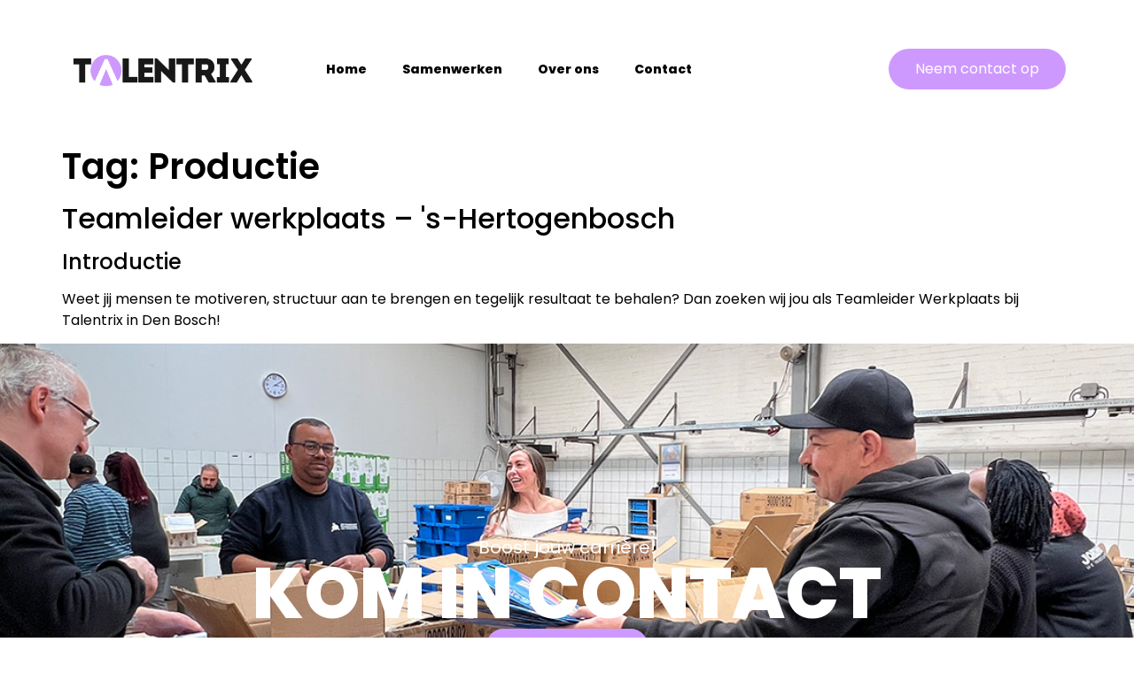

--- FILE ---
content_type: text/html; charset=UTF-8
request_url: https://talentrix.nl/vacature/tag/productie/
body_size: 12293
content:
<!doctype html>
<html lang="nl-NL">
<head>
	<!-- Google Tag Manager -->
<script>(function(w,d,s,l,i){w[l]=w[l]||[];w[l].push({'gtm.start':
new Date().getTime(),event:'gtm.js'});var f=d.getElementsByTagName(s)[0],
j=d.createElement(s),dl=l!='dataLayer'?'&l='+l:'';j.async=true;j.src=
'https://www.googletagmanager.com/gtm.js?id='+i+dl;f.parentNode.insertBefore(j,f);
})(window,document,'script','dataLayer','GTM-MVCMWDQ5');</script>
<!-- End Google Tag Manager -->
	
	<meta charset="UTF-8">
	<meta name="viewport" content="width=device-width, initial-scale=1">
	<link rel="profile" href="https://gmpg.org/xfn/11">
	<title>Productie &#8211; Talentrix</title>
<meta name='robots' content='max-image-preview:large' />
<link rel="alternate" type="application/rss+xml" title="Talentrix &raquo; feed" href="https://talentrix.nl/feed/" />
<link rel="alternate" type="application/rss+xml" title="Talentrix &raquo; reacties feed" href="https://talentrix.nl/comments/feed/" />
<link rel="alternate" type="application/rss+xml" title="Talentrix &raquo; Productie tag feed" href="https://talentrix.nl/vacature/tag/productie/feed/" />
<style id='wp-img-auto-sizes-contain-inline-css'>
img:is([sizes=auto i],[sizes^="auto," i]){contain-intrinsic-size:3000px 1500px}
/*# sourceURL=wp-img-auto-sizes-contain-inline-css */
</style>
<link rel='stylesheet' id='frontend-css' href='https://talentrix.nl/wp-content/plugins/CxWordpress/assets/styles/frontend.css?ver=3.2.4' media='all' />
<style id='wp-emoji-styles-inline-css'>

	img.wp-smiley, img.emoji {
		display: inline !important;
		border: none !important;
		box-shadow: none !important;
		height: 1em !important;
		width: 1em !important;
		margin: 0 0.07em !important;
		vertical-align: -0.1em !important;
		background: none !important;
		padding: 0 !important;
	}
/*# sourceURL=wp-emoji-styles-inline-css */
</style>
<link rel='stylesheet' id='wp-block-library-css' href='https://talentrix.nl/wp-includes/css/dist/block-library/style.min.css?ver=6.9' media='all' />
<style id='classic-theme-styles-inline-css'>
/*! This file is auto-generated */
.wp-block-button__link{color:#fff;background-color:#32373c;border-radius:9999px;box-shadow:none;text-decoration:none;padding:calc(.667em + 2px) calc(1.333em + 2px);font-size:1.125em}.wp-block-file__button{background:#32373c;color:#fff;text-decoration:none}
/*# sourceURL=/wp-includes/css/classic-themes.min.css */
</style>
<style id='global-styles-inline-css'>
:root{--wp--preset--aspect-ratio--square: 1;--wp--preset--aspect-ratio--4-3: 4/3;--wp--preset--aspect-ratio--3-4: 3/4;--wp--preset--aspect-ratio--3-2: 3/2;--wp--preset--aspect-ratio--2-3: 2/3;--wp--preset--aspect-ratio--16-9: 16/9;--wp--preset--aspect-ratio--9-16: 9/16;--wp--preset--color--black: #000000;--wp--preset--color--cyan-bluish-gray: #abb8c3;--wp--preset--color--white: #ffffff;--wp--preset--color--pale-pink: #f78da7;--wp--preset--color--vivid-red: #cf2e2e;--wp--preset--color--luminous-vivid-orange: #ff6900;--wp--preset--color--luminous-vivid-amber: #fcb900;--wp--preset--color--light-green-cyan: #7bdcb5;--wp--preset--color--vivid-green-cyan: #00d084;--wp--preset--color--pale-cyan-blue: #8ed1fc;--wp--preset--color--vivid-cyan-blue: #0693e3;--wp--preset--color--vivid-purple: #9b51e0;--wp--preset--gradient--vivid-cyan-blue-to-vivid-purple: linear-gradient(135deg,rgb(6,147,227) 0%,rgb(155,81,224) 100%);--wp--preset--gradient--light-green-cyan-to-vivid-green-cyan: linear-gradient(135deg,rgb(122,220,180) 0%,rgb(0,208,130) 100%);--wp--preset--gradient--luminous-vivid-amber-to-luminous-vivid-orange: linear-gradient(135deg,rgb(252,185,0) 0%,rgb(255,105,0) 100%);--wp--preset--gradient--luminous-vivid-orange-to-vivid-red: linear-gradient(135deg,rgb(255,105,0) 0%,rgb(207,46,46) 100%);--wp--preset--gradient--very-light-gray-to-cyan-bluish-gray: linear-gradient(135deg,rgb(238,238,238) 0%,rgb(169,184,195) 100%);--wp--preset--gradient--cool-to-warm-spectrum: linear-gradient(135deg,rgb(74,234,220) 0%,rgb(151,120,209) 20%,rgb(207,42,186) 40%,rgb(238,44,130) 60%,rgb(251,105,98) 80%,rgb(254,248,76) 100%);--wp--preset--gradient--blush-light-purple: linear-gradient(135deg,rgb(255,206,236) 0%,rgb(152,150,240) 100%);--wp--preset--gradient--blush-bordeaux: linear-gradient(135deg,rgb(254,205,165) 0%,rgb(254,45,45) 50%,rgb(107,0,62) 100%);--wp--preset--gradient--luminous-dusk: linear-gradient(135deg,rgb(255,203,112) 0%,rgb(199,81,192) 50%,rgb(65,88,208) 100%);--wp--preset--gradient--pale-ocean: linear-gradient(135deg,rgb(255,245,203) 0%,rgb(182,227,212) 50%,rgb(51,167,181) 100%);--wp--preset--gradient--electric-grass: linear-gradient(135deg,rgb(202,248,128) 0%,rgb(113,206,126) 100%);--wp--preset--gradient--midnight: linear-gradient(135deg,rgb(2,3,129) 0%,rgb(40,116,252) 100%);--wp--preset--font-size--small: 13px;--wp--preset--font-size--medium: 20px;--wp--preset--font-size--large: 36px;--wp--preset--font-size--x-large: 42px;--wp--preset--spacing--20: 0.44rem;--wp--preset--spacing--30: 0.67rem;--wp--preset--spacing--40: 1rem;--wp--preset--spacing--50: 1.5rem;--wp--preset--spacing--60: 2.25rem;--wp--preset--spacing--70: 3.38rem;--wp--preset--spacing--80: 5.06rem;--wp--preset--shadow--natural: 6px 6px 9px rgba(0, 0, 0, 0.2);--wp--preset--shadow--deep: 12px 12px 50px rgba(0, 0, 0, 0.4);--wp--preset--shadow--sharp: 6px 6px 0px rgba(0, 0, 0, 0.2);--wp--preset--shadow--outlined: 6px 6px 0px -3px rgb(255, 255, 255), 6px 6px rgb(0, 0, 0);--wp--preset--shadow--crisp: 6px 6px 0px rgb(0, 0, 0);}:where(.is-layout-flex){gap: 0.5em;}:where(.is-layout-grid){gap: 0.5em;}body .is-layout-flex{display: flex;}.is-layout-flex{flex-wrap: wrap;align-items: center;}.is-layout-flex > :is(*, div){margin: 0;}body .is-layout-grid{display: grid;}.is-layout-grid > :is(*, div){margin: 0;}:where(.wp-block-columns.is-layout-flex){gap: 2em;}:where(.wp-block-columns.is-layout-grid){gap: 2em;}:where(.wp-block-post-template.is-layout-flex){gap: 1.25em;}:where(.wp-block-post-template.is-layout-grid){gap: 1.25em;}.has-black-color{color: var(--wp--preset--color--black) !important;}.has-cyan-bluish-gray-color{color: var(--wp--preset--color--cyan-bluish-gray) !important;}.has-white-color{color: var(--wp--preset--color--white) !important;}.has-pale-pink-color{color: var(--wp--preset--color--pale-pink) !important;}.has-vivid-red-color{color: var(--wp--preset--color--vivid-red) !important;}.has-luminous-vivid-orange-color{color: var(--wp--preset--color--luminous-vivid-orange) !important;}.has-luminous-vivid-amber-color{color: var(--wp--preset--color--luminous-vivid-amber) !important;}.has-light-green-cyan-color{color: var(--wp--preset--color--light-green-cyan) !important;}.has-vivid-green-cyan-color{color: var(--wp--preset--color--vivid-green-cyan) !important;}.has-pale-cyan-blue-color{color: var(--wp--preset--color--pale-cyan-blue) !important;}.has-vivid-cyan-blue-color{color: var(--wp--preset--color--vivid-cyan-blue) !important;}.has-vivid-purple-color{color: var(--wp--preset--color--vivid-purple) !important;}.has-black-background-color{background-color: var(--wp--preset--color--black) !important;}.has-cyan-bluish-gray-background-color{background-color: var(--wp--preset--color--cyan-bluish-gray) !important;}.has-white-background-color{background-color: var(--wp--preset--color--white) !important;}.has-pale-pink-background-color{background-color: var(--wp--preset--color--pale-pink) !important;}.has-vivid-red-background-color{background-color: var(--wp--preset--color--vivid-red) !important;}.has-luminous-vivid-orange-background-color{background-color: var(--wp--preset--color--luminous-vivid-orange) !important;}.has-luminous-vivid-amber-background-color{background-color: var(--wp--preset--color--luminous-vivid-amber) !important;}.has-light-green-cyan-background-color{background-color: var(--wp--preset--color--light-green-cyan) !important;}.has-vivid-green-cyan-background-color{background-color: var(--wp--preset--color--vivid-green-cyan) !important;}.has-pale-cyan-blue-background-color{background-color: var(--wp--preset--color--pale-cyan-blue) !important;}.has-vivid-cyan-blue-background-color{background-color: var(--wp--preset--color--vivid-cyan-blue) !important;}.has-vivid-purple-background-color{background-color: var(--wp--preset--color--vivid-purple) !important;}.has-black-border-color{border-color: var(--wp--preset--color--black) !important;}.has-cyan-bluish-gray-border-color{border-color: var(--wp--preset--color--cyan-bluish-gray) !important;}.has-white-border-color{border-color: var(--wp--preset--color--white) !important;}.has-pale-pink-border-color{border-color: var(--wp--preset--color--pale-pink) !important;}.has-vivid-red-border-color{border-color: var(--wp--preset--color--vivid-red) !important;}.has-luminous-vivid-orange-border-color{border-color: var(--wp--preset--color--luminous-vivid-orange) !important;}.has-luminous-vivid-amber-border-color{border-color: var(--wp--preset--color--luminous-vivid-amber) !important;}.has-light-green-cyan-border-color{border-color: var(--wp--preset--color--light-green-cyan) !important;}.has-vivid-green-cyan-border-color{border-color: var(--wp--preset--color--vivid-green-cyan) !important;}.has-pale-cyan-blue-border-color{border-color: var(--wp--preset--color--pale-cyan-blue) !important;}.has-vivid-cyan-blue-border-color{border-color: var(--wp--preset--color--vivid-cyan-blue) !important;}.has-vivid-purple-border-color{border-color: var(--wp--preset--color--vivid-purple) !important;}.has-vivid-cyan-blue-to-vivid-purple-gradient-background{background: var(--wp--preset--gradient--vivid-cyan-blue-to-vivid-purple) !important;}.has-light-green-cyan-to-vivid-green-cyan-gradient-background{background: var(--wp--preset--gradient--light-green-cyan-to-vivid-green-cyan) !important;}.has-luminous-vivid-amber-to-luminous-vivid-orange-gradient-background{background: var(--wp--preset--gradient--luminous-vivid-amber-to-luminous-vivid-orange) !important;}.has-luminous-vivid-orange-to-vivid-red-gradient-background{background: var(--wp--preset--gradient--luminous-vivid-orange-to-vivid-red) !important;}.has-very-light-gray-to-cyan-bluish-gray-gradient-background{background: var(--wp--preset--gradient--very-light-gray-to-cyan-bluish-gray) !important;}.has-cool-to-warm-spectrum-gradient-background{background: var(--wp--preset--gradient--cool-to-warm-spectrum) !important;}.has-blush-light-purple-gradient-background{background: var(--wp--preset--gradient--blush-light-purple) !important;}.has-blush-bordeaux-gradient-background{background: var(--wp--preset--gradient--blush-bordeaux) !important;}.has-luminous-dusk-gradient-background{background: var(--wp--preset--gradient--luminous-dusk) !important;}.has-pale-ocean-gradient-background{background: var(--wp--preset--gradient--pale-ocean) !important;}.has-electric-grass-gradient-background{background: var(--wp--preset--gradient--electric-grass) !important;}.has-midnight-gradient-background{background: var(--wp--preset--gradient--midnight) !important;}.has-small-font-size{font-size: var(--wp--preset--font-size--small) !important;}.has-medium-font-size{font-size: var(--wp--preset--font-size--medium) !important;}.has-large-font-size{font-size: var(--wp--preset--font-size--large) !important;}.has-x-large-font-size{font-size: var(--wp--preset--font-size--x-large) !important;}
:where(.wp-block-post-template.is-layout-flex){gap: 1.25em;}:where(.wp-block-post-template.is-layout-grid){gap: 1.25em;}
:where(.wp-block-term-template.is-layout-flex){gap: 1.25em;}:where(.wp-block-term-template.is-layout-grid){gap: 1.25em;}
:where(.wp-block-columns.is-layout-flex){gap: 2em;}:where(.wp-block-columns.is-layout-grid){gap: 2em;}
:root :where(.wp-block-pullquote){font-size: 1.5em;line-height: 1.6;}
/*# sourceURL=global-styles-inline-css */
</style>
<link rel='stylesheet' id='hello-elementor-css' href='https://talentrix.nl/wp-content/themes/hello-elementor/style.min.css?ver=3.1.0' media='all' />
<link rel='stylesheet' id='hello-elementor-theme-style-css' href='https://talentrix.nl/wp-content/themes/hello-elementor/theme.min.css?ver=3.1.0' media='all' />
<link rel='stylesheet' id='hello-elementor-header-footer-css' href='https://talentrix.nl/wp-content/themes/hello-elementor/header-footer.min.css?ver=3.1.0' media='all' />
<link rel='stylesheet' id='elementor-frontend-css' href='https://talentrix.nl/wp-content/plugins/elementor/assets/css/frontend.min.css?ver=3.33.3' media='all' />
<link rel='stylesheet' id='elementor-post-282-css' href='https://talentrix.nl/wp-content/uploads/elementor/css/post-282.css?ver=1764931625' media='all' />
<link rel='stylesheet' id='widget-image-css' href='https://talentrix.nl/wp-content/plugins/elementor/assets/css/widget-image.min.css?ver=3.33.3' media='all' />
<link rel='stylesheet' id='widget-nav-menu-css' href='https://talentrix.nl/wp-content/plugins/elementor-pro/assets/css/widget-nav-menu.min.css?ver=3.28.4' media='all' />
<link rel='stylesheet' id='widget-heading-css' href='https://talentrix.nl/wp-content/plugins/elementor/assets/css/widget-heading.min.css?ver=3.33.3' media='all' />
<link rel='stylesheet' id='widget-social-icons-css' href='https://talentrix.nl/wp-content/plugins/elementor/assets/css/widget-social-icons.min.css?ver=3.33.3' media='all' />
<link rel='stylesheet' id='e-apple-webkit-css' href='https://talentrix.nl/wp-content/plugins/elementor/assets/css/conditionals/apple-webkit.min.css?ver=3.33.3' media='all' />
<link rel='stylesheet' id='elementor-post-69-css' href='https://talentrix.nl/wp-content/uploads/elementor/css/post-69.css?ver=1764931626' media='all' />
<link rel='stylesheet' id='elementor-post-164-css' href='https://talentrix.nl/wp-content/uploads/elementor/css/post-164.css?ver=1764931626' media='all' />
<link rel='stylesheet' id='elementor-gf-local-poppins-css' href='https://talentrix.nl/wp-content/uploads/elementor/google-fonts/css/poppins.css?ver=1742284779' media='all' />
<script src="https://talentrix.nl/wp-includes/js/jquery/jquery.min.js?ver=3.7.1" id="jquery-core-js"></script>
<script src="https://talentrix.nl/wp-includes/js/jquery/jquery-migrate.min.js?ver=3.4.1" id="jquery-migrate-js"></script>
<link rel="https://api.w.org/" href="https://talentrix.nl/wp-json/" /><link rel="alternate" title="JSON" type="application/json" href="https://talentrix.nl/wp-json/wp/v2/tags/104" /><link rel="EditURI" type="application/rsd+xml" title="RSD" href="https://talentrix.nl/xmlrpc.php?rsd" />
<meta name="generator" content="WordPress 6.9" />
<meta name="generator" content="Elementor 3.33.3; features: e_font_icon_svg, additional_custom_breakpoints; settings: css_print_method-external, google_font-enabled, font_display-swap">
<meta name="carerix_version" content="v3.2.4"><link href="//netdna.bootstrapcdn.com/font-awesome/4.0.1/css/font-awesome.css" rel="stylesheet">			<style>
				.e-con.e-parent:nth-of-type(n+4):not(.e-lazyloaded):not(.e-no-lazyload),
				.e-con.e-parent:nth-of-type(n+4):not(.e-lazyloaded):not(.e-no-lazyload) * {
					background-image: none !important;
				}
				@media screen and (max-height: 1024px) {
					.e-con.e-parent:nth-of-type(n+3):not(.e-lazyloaded):not(.e-no-lazyload),
					.e-con.e-parent:nth-of-type(n+3):not(.e-lazyloaded):not(.e-no-lazyload) * {
						background-image: none !important;
					}
				}
				@media screen and (max-height: 640px) {
					.e-con.e-parent:nth-of-type(n+2):not(.e-lazyloaded):not(.e-no-lazyload),
					.e-con.e-parent:nth-of-type(n+2):not(.e-lazyloaded):not(.e-no-lazyload) * {
						background-image: none !important;
					}
				}
			</style>
			<script type="application/ld+json">{
    "@context": "https://schema.org/",
    "@type": "JobPosting",
    "title": "Teamleider werkplaats &#8211; &#039;s-Hertogenbosch",
    "description": "<h4 class=\"cx_h4 cx2_introduction\">Introductie</h4>\n<div class=\"cx2_introduction\"><p>Weet jij mensen te motiveren, structuur aan te brengen en tegelijk resultaat te behalen? Dan zoeken wij jou als Teamleider Werkplaats bij Talentrix in Den Bosch!</p></div>\n\r\n\r\n<h4 class=\"cx_h4 cx2_organization\">Organisatie</h4>\n<div class=\"cx2_organization\"><p>Talentrix is gevestigd in &rsquo;s-Hertogenbosch en maakt deel uit van Job Investment Group. Wij geloven dat iedereen recht heeft op werk, en vanuit die gedachte zijn we begonnen. In onze werkplaats begeleiden we mensen met een afstand tot de arbeidsmarkt. Ons doel is om hen te helpen groeien en volwaardig mee te doen in de maatschappij. Zo dragen we bij aan het verminderen van werkloosheid en stimuleren we sociaal ondernemen bij onze klanten.</p> <p>Als teamleider van de werkplaats werk je nauw samen met de jobcoaches en de operationeel manager van Talentrix. Je stuurt de medewerkers op de werkplaats aan en zorgt samen voor een fijne en duidelijke werkomgeving.</p></div>\n\r\n<h4 class=\"cx_h4 cx2_function\">Functie</h4>\n<div class=\"cx2_function\"><p>Als Teamleider Werkplaats ben je verantwoordelijk voor het dagelijks reilen en zeilen op de werkplaats in Den Bosch. Je zorgt ervoor dat er voldoende werk is, dat dit goed gepland wordt en dat iedereen weet wat hij of zij moet doen. Je houdt het overzicht, stuurt bij waar nodig en bent veel op de werkvloer te vinden. Geen dag is hetzelfde en je schakelt regelmatig ad hoc.</p> <ul> <li>Je bent verantwoordelijk voor het binnenhalen van nieuwe klanten om te zorgen voor een goede en stabiele werkstroom op de werkplaats.</li> <li>Je onderhoudt contact met klanten en maakt afspraken over werkzaamheden die wij in de werkplaats kunnen uitvoeren. Daarbij kijk je actief naar kansen en maak je duidelijke commerci&euml;le afspraken.</li> <li>Je begeleidt mensen met een afstand tot de arbeidsmarkt in een eenvoudige productie- en logistieke omgeving, zoals stickeren, in- en ompakwerk en lichte assemblage. Het doel is om medewerkers arbeidsfit te maken en hen te begeleiden richting een plek op de reguliere arbeidsmarkt.</li> <li>Je stuurt dagelijks ongeveer 30 tot 35 medewerkers aan en zorgt voor duidelijke aansturing, intensieve begeleiding en een prettige werksfeer.</li> <li>Planning is een belangrijk onderdeel van je werk: je stemt de hoeveelheid werk af op het aantal beschikbare medewerkers en bewaakt de voortgang.</li> <li>Je stemt met klanten af hoe het werk wordt uitgevoerd en houdt hen gedurende het proces goed op de hoogte.</li> <li>Je voert HR-gerelateerde taken uit, zoals het goedkeuren van uren en verlof, het voeren van ontwikkelgesprekken en het onderhouden van contact met jobcoaches.</li> </ul></div>\n\r\n<h4 class=\"cx_h4 cx2_requirements\">Functie-eisen</h4>\n<div class=\"cx2_requirements\"><ul> <li>Je hebt affiniteit met mensen met een afstand tot de arbeidsmarkt.</li> <li>Je bent commercieel ingesteld en ziet kansen om de productie naar een hoger niveau te tillen.</li> <li>Je beheerst de Nederlandse en Engelse taal, zowel mondeling als schriftelijk.</li> <li>Je hebt ervaring met leidinggeven en het maken van productieplanningen.</li> <li>Je bent sociaal en empathisch en beschikt over goede communicatieve vaardigheden.</li> <li>Je weet mensen op een natuurlijke manier te enthousiasmeren.</li> </ul></div>\n\r\n<h4 class=\"cx_h4 cx2_offer\">Aanbod</h4>\n<div class=\"cx2_offer\"><ul> <li>Een salaris tussen de 3000,- en 3500,- bruto per maand;</li> <li>Een baan voor 40 uur per week;</li> <li>Een fijn kantoor in Den Bosch met alles erop en eraan (inclusief inhouse gym, tafeltennistafel en dartbord);</li> <li>Vrijdagmiddagborrels en teamuitjes waar je energie van krijgt;</li> </ul></div>\n\r\n\r\n",
    "datePosted": "2025-12-19",
    "hiringOrganization": {
        "@type": "Organization",
        "name": "Jobinvestment"
    },
    "jobLocation": {
        "@type": "Place",
        "address": {
            "@type": "PostalAddress",
            "addressLocality": "'s-Hertogenbosch",
            "addressRegion": "Noord-Brabant",
            "postalCode": "5222 AR",
            "addressCountry": "Nederland"
        }
    },
    "baseSalary": {
        "@type": "MonetaryAmount",
        "currency": "EUR",
        "value": {
            "@type": "QuantitativeValue",
            "minValue": 3000,
            "maxValue": 3500,
            "unitText": "MONTH"
        }
    },
    "directApply": true
}</script>			<meta name="theme-color" content="#FFEDD9">
			<link rel="icon" href="https://talentrix.nl/wp-content/uploads/2024/07/Talentrix-icon-150x150.webp" sizes="32x32" />
<link rel="icon" href="https://talentrix.nl/wp-content/uploads/2024/07/Talentrix-icon.webp" sizes="192x192" />
<link rel="apple-touch-icon" href="https://talentrix.nl/wp-content/uploads/2024/07/Talentrix-icon.webp" />
<meta name="msapplication-TileImage" content="https://talentrix.nl/wp-content/uploads/2024/07/Talentrix-icon.webp" />
</head>
<body class="archive tag tag-productie tag-104 wp-custom-logo wp-theme-hello-elementor eio-default elementor-default elementor-kit-282">
	
	<!-- Google Tag Manager (noscript) -->
<noscript><iframe src="https://www.googletagmanager.com/ns.html?id=GTM-MVCMWDQ5"
height="0" width="0" style="display:none;visibility:hidden"></iframe></noscript>
<!-- End Google Tag Manager (noscript) -->


<a class="skip-link screen-reader-text" href="#content">Ga naar de inhoud</a>

		<div data-elementor-type="header" data-elementor-id="69" class="elementor elementor-69 elementor-location-header" data-elementor-post-type="elementor_library">
			<div class="elementor-element elementor-element-44576fd e-flex e-con-boxed e-con e-parent" data-id="44576fd" data-element_type="container">
					<div class="e-con-inner">
		<div class="elementor-element elementor-element-d442d25 e-con-full e-flex e-con e-child" data-id="d442d25" data-element_type="container">
				<div class="elementor-element elementor-element-d4a92ad elementor-widget__width-initial elementor-widget elementor-widget-theme-site-logo elementor-widget-image" data-id="d4a92ad" data-element_type="widget" data-widget_type="theme-site-logo.default">
				<div class="elementor-widget-container">
											<a href="https://talentrix.nl">
			<img width="300" height="73" src="https://talentrix.nl/wp-content/uploads/2024/07/Talentrix_logo-zwart-2-e1721654426483-300x73.webp" class="attachment-medium size-medium wp-image-301" alt="" srcset="https://talentrix.nl/wp-content/uploads/2024/07/Talentrix_logo-zwart-2-e1721654426483-300x73.webp 300w, https://talentrix.nl/wp-content/uploads/2024/07/Talentrix_logo-zwart-2-e1721654426483-1024x249.webp 1024w, https://talentrix.nl/wp-content/uploads/2024/07/Talentrix_logo-zwart-2-e1721654426483-768x187.webp 768w, https://talentrix.nl/wp-content/uploads/2024/07/Talentrix_logo-zwart-2-e1721654426483-1536x374.webp 1536w, https://talentrix.nl/wp-content/uploads/2024/07/Talentrix_logo-zwart-2-e1721654426483.webp 1616w" sizes="(max-width: 300px) 100vw, 300px" />				</a>
											</div>
				</div>
				</div>
		<div class="elementor-element elementor-element-a100170 e-con-full e-flex e-con e-child" data-id="a100170" data-element_type="container">
				<div class="elementor-element elementor-element-6105f48 elementor-nav-menu--stretch elementor-nav-menu__text-align-center elementor-widget__width-initial elementor-nav-menu--dropdown-tablet elementor-nav-menu--toggle elementor-nav-menu--burger elementor-widget elementor-widget-nav-menu" data-id="6105f48" data-element_type="widget" data-settings="{&quot;full_width&quot;:&quot;stretch&quot;,&quot;layout&quot;:&quot;horizontal&quot;,&quot;submenu_icon&quot;:{&quot;value&quot;:&quot;&lt;svg class=\&quot;e-font-icon-svg e-fas-caret-down\&quot; viewBox=\&quot;0 0 320 512\&quot; xmlns=\&quot;http:\/\/www.w3.org\/2000\/svg\&quot;&gt;&lt;path d=\&quot;M31.3 192h257.3c17.8 0 26.7 21.5 14.1 34.1L174.1 354.8c-7.8 7.8-20.5 7.8-28.3 0L17.2 226.1C4.6 213.5 13.5 192 31.3 192z\&quot;&gt;&lt;\/path&gt;&lt;\/svg&gt;&quot;,&quot;library&quot;:&quot;fa-solid&quot;},&quot;toggle&quot;:&quot;burger&quot;}" data-widget_type="nav-menu.default">
				<div class="elementor-widget-container">
								<nav aria-label="Menu" class="elementor-nav-menu--main elementor-nav-menu__container elementor-nav-menu--layout-horizontal e--pointer-underline e--animation-fade">
				<ul id="menu-1-6105f48" class="elementor-nav-menu"><li class="menu-item menu-item-type-post_type menu-item-object-page menu-item-home menu-item-268"><a href="https://talentrix.nl/" class="elementor-item">Home</a></li>
<li class="menu-item menu-item-type-post_type menu-item-object-page menu-item-451"><a href="https://talentrix.nl/samenwerken/" class="elementor-item">Samenwerken</a></li>
<li class="menu-item menu-item-type-post_type menu-item-object-page menu-item-77"><a href="https://talentrix.nl/over-job-invest/" class="elementor-item">Over ons</a></li>
<li class="menu-item menu-item-type-post_type menu-item-object-page menu-item-76"><a href="https://talentrix.nl/contact/" class="elementor-item">Contact</a></li>
</ul>			</nav>
					<div class="elementor-menu-toggle" role="button" tabindex="0" aria-label="Menu toggle" aria-expanded="false">
			<svg aria-hidden="true" role="presentation" class="elementor-menu-toggle__icon--open e-font-icon-svg e-eicon-menu-bar" viewBox="0 0 1000 1000" xmlns="http://www.w3.org/2000/svg"><path d="M104 333H896C929 333 958 304 958 271S929 208 896 208H104C71 208 42 237 42 271S71 333 104 333ZM104 583H896C929 583 958 554 958 521S929 458 896 458H104C71 458 42 487 42 521S71 583 104 583ZM104 833H896C929 833 958 804 958 771S929 708 896 708H104C71 708 42 737 42 771S71 833 104 833Z"></path></svg><svg aria-hidden="true" role="presentation" class="elementor-menu-toggle__icon--close e-font-icon-svg e-eicon-close" viewBox="0 0 1000 1000" xmlns="http://www.w3.org/2000/svg"><path d="M742 167L500 408 258 167C246 154 233 150 217 150 196 150 179 158 167 167 154 179 150 196 150 212 150 229 154 242 171 254L408 500 167 742C138 771 138 800 167 829 196 858 225 858 254 829L496 587 738 829C750 842 767 846 783 846 800 846 817 842 829 829 842 817 846 804 846 783 846 767 842 750 829 737L588 500 833 258C863 229 863 200 833 171 804 137 775 137 742 167Z"></path></svg>		</div>
					<nav class="elementor-nav-menu--dropdown elementor-nav-menu__container" aria-hidden="true">
				<ul id="menu-2-6105f48" class="elementor-nav-menu"><li class="menu-item menu-item-type-post_type menu-item-object-page menu-item-home menu-item-268"><a href="https://talentrix.nl/" class="elementor-item" tabindex="-1">Home</a></li>
<li class="menu-item menu-item-type-post_type menu-item-object-page menu-item-451"><a href="https://talentrix.nl/samenwerken/" class="elementor-item" tabindex="-1">Samenwerken</a></li>
<li class="menu-item menu-item-type-post_type menu-item-object-page menu-item-77"><a href="https://talentrix.nl/over-job-invest/" class="elementor-item" tabindex="-1">Over ons</a></li>
<li class="menu-item menu-item-type-post_type menu-item-object-page menu-item-76"><a href="https://talentrix.nl/contact/" class="elementor-item" tabindex="-1">Contact</a></li>
</ul>			</nav>
						</div>
				</div>
				<div class="elementor-element elementor-element-d89bb3f elementor-align-right elementor-mobile-align-center elementor-widget elementor-widget-button" data-id="d89bb3f" data-element_type="widget" data-widget_type="button.default">
				<div class="elementor-widget-container">
									<div class="elementor-button-wrapper">
					<a class="elementor-button elementor-button-link elementor-size-md" href="/contact">
						<span class="elementor-button-content-wrapper">
									<span class="elementor-button-text">Neem contact op</span>
					</span>
					</a>
				</div>
								</div>
				</div>
				</div>
					</div>
				</div>
				</div>
		<main id="content" class="site-main">

			<div class="page-header">
			<h1 class="entry-title">Tag: <span>Productie</span></h1>		</div>
	
	<div class="page-content">
					<article class="post">
				<h2 class="entry-title"><a href="https://talentrix.nl/vacature/teamleider-werkplaats-s-hertogenbosch/">Teamleider werkplaats &#8211; &#039;s-Hertogenbosch</a></h2><h4 class="cx_h4 cx2_introduction">Introductie</h4>
<div class="cx2_introduction">
<p>Weet jij mensen te motiveren, structuur aan te brengen en tegelijk resultaat te behalen? Dan zoeken wij jou als Teamleider Werkplaats bij Talentrix in Den Bosch!</p>
</div>
			</article>
			</div>

	
</main>
		<div data-elementor-type="footer" data-elementor-id="164" class="elementor elementor-164 elementor-location-footer" data-elementor-post-type="elementor_library">
			<div class="elementor-element elementor-element-20c1475 e-flex e-con-boxed e-con e-parent" data-id="20c1475" data-element_type="container" data-settings="{&quot;background_background&quot;:&quot;classic&quot;}">
					<div class="e-con-inner">
				<div class="elementor-element elementor-element-b98326f elementor-widget elementor-widget-text-editor" data-id="b98326f" data-element_type="widget" data-widget_type="text-editor.default">
				<div class="elementor-widget-container">
									<p>Boost jouw carrière!</p>								</div>
				</div>
				<div class="elementor-element elementor-element-a783aff elementor-widget elementor-widget-heading" data-id="a783aff" data-element_type="widget" data-widget_type="heading.default">
				<div class="elementor-widget-container">
					<h1 class="elementor-heading-title elementor-size-default">Kom in contact</h1>				</div>
				</div>
				<div class="elementor-element elementor-element-16f8ea1 elementor-align-center elementor-widget elementor-widget-button" data-id="16f8ea1" data-element_type="widget" data-widget_type="button.default">
				<div class="elementor-widget-container">
									<div class="elementor-button-wrapper">
					<a class="elementor-button elementor-button-link elementor-size-sm" href="/contact">
						<span class="elementor-button-content-wrapper">
									<span class="elementor-button-text">Neem contact op</span>
					</span>
					</a>
				</div>
								</div>
				</div>
					</div>
				</div>
		<div class="elementor-element elementor-element-d0f79e7 e-flex e-con-boxed e-con e-parent" data-id="d0f79e7" data-element_type="container">
					<div class="e-con-inner">
		<div class="elementor-element elementor-element-958b9c0 e-con-full e-flex e-con e-child" data-id="958b9c0" data-element_type="container">
				<div class="elementor-element elementor-element-98515fb elementor-widget elementor-widget-theme-site-logo elementor-widget-image" data-id="98515fb" data-element_type="widget" data-widget_type="theme-site-logo.default">
				<div class="elementor-widget-container">
											<a href="https://talentrix.nl">
			<img fetchpriority="high" width="1616" height="393" src="https://talentrix.nl/wp-content/uploads/2024/07/Talentrix_logo-zwart-2-e1721654426483.webp" class="attachment-full size-full wp-image-301" alt="" srcset="https://talentrix.nl/wp-content/uploads/2024/07/Talentrix_logo-zwart-2-e1721654426483.webp 1616w, https://talentrix.nl/wp-content/uploads/2024/07/Talentrix_logo-zwart-2-e1721654426483-300x73.webp 300w, https://talentrix.nl/wp-content/uploads/2024/07/Talentrix_logo-zwart-2-e1721654426483-1024x249.webp 1024w, https://talentrix.nl/wp-content/uploads/2024/07/Talentrix_logo-zwart-2-e1721654426483-768x187.webp 768w, https://talentrix.nl/wp-content/uploads/2024/07/Talentrix_logo-zwart-2-e1721654426483-1536x374.webp 1536w" sizes="(max-width: 1616px) 100vw, 1616px" />				</a>
											</div>
				</div>
				<div class="elementor-element elementor-element-e4dc508 elementor-widget elementor-widget-text-editor" data-id="e4dc508" data-element_type="widget" data-widget_type="text-editor.default">
				<div class="elementor-widget-container">
									Be the best version of yourself								</div>
				</div>
				</div>
		<div class="elementor-element elementor-element-d45b93d e-con-full e-flex e-con e-child" data-id="d45b93d" data-element_type="container">
				<div class="elementor-element elementor-element-774bbc0 elementor-widget elementor-widget-heading" data-id="774bbc0" data-element_type="widget" data-widget_type="heading.default">
				<div class="elementor-widget-container">
					<h3 class="elementor-heading-title elementor-size-default">Contactgegevens</h3>				</div>
				</div>
				<div class="elementor-element elementor-element-259420e elementor-widget elementor-widget-text-editor" data-id="259420e" data-element_type="widget" data-widget_type="text-editor.default">
				<div class="elementor-widget-container">
									<p>Rietveldenweg 40,<br />5222 AR &#8216;s-Hertogenbosch</p><p>073 711 3712<br />info@talentrix.nl</p>								</div>
				</div>
				<div class="elementor-element elementor-element-a5f96b5 e-grid-align-left elementor-shape-rounded elementor-grid-0 elementor-widget elementor-widget-social-icons" data-id="a5f96b5" data-element_type="widget" data-widget_type="social-icons.default">
				<div class="elementor-widget-container">
							<div class="elementor-social-icons-wrapper elementor-grid">
							<span class="elementor-grid-item">
					<a class="elementor-icon elementor-social-icon elementor-social-icon-linkedin elementor-repeater-item-afa3190" href="https://www.linkedin.com/company/talentrix/" target="_blank">
						<span class="elementor-screen-only">Linkedin</span>
						<svg aria-hidden="true" class="e-font-icon-svg e-fab-linkedin" viewBox="0 0 448 512" xmlns="http://www.w3.org/2000/svg"><path d="M416 32H31.9C14.3 32 0 46.5 0 64.3v383.4C0 465.5 14.3 480 31.9 480H416c17.6 0 32-14.5 32-32.3V64.3c0-17.8-14.4-32.3-32-32.3zM135.4 416H69V202.2h66.5V416zm-33.2-243c-21.3 0-38.5-17.3-38.5-38.5S80.9 96 102.2 96c21.2 0 38.5 17.3 38.5 38.5 0 21.3-17.2 38.5-38.5 38.5zm282.1 243h-66.4V312c0-24.8-.5-56.7-34.5-56.7-34.6 0-39.9 27-39.9 54.9V416h-66.4V202.2h63.7v29.2h.9c8.9-16.8 30.6-34.5 62.9-34.5 67.2 0 79.7 44.3 79.7 101.9V416z"></path></svg>					</a>
				</span>
					</div>
						</div>
				</div>
				</div>
		<div class="elementor-element elementor-element-ea639e9 e-con-full e-flex e-con e-child" data-id="ea639e9" data-element_type="container">
				<div class="elementor-element elementor-element-0f93c5a elementor-widget elementor-widget-heading" data-id="0f93c5a" data-element_type="widget" data-widget_type="heading.default">
				<div class="elementor-widget-container">
					<h3 class="elementor-heading-title elementor-size-default">Informatie</h3>				</div>
				</div>
				<div class="elementor-element elementor-element-2d56a70 elementor-nav-menu__align-start elementor-nav-menu--dropdown-none elementor-widget elementor-widget-nav-menu" data-id="2d56a70" data-element_type="widget" data-settings="{&quot;layout&quot;:&quot;vertical&quot;,&quot;submenu_icon&quot;:{&quot;value&quot;:&quot;&lt;svg class=\&quot;e-font-icon-svg e-fas-caret-down\&quot; viewBox=\&quot;0 0 320 512\&quot; xmlns=\&quot;http:\/\/www.w3.org\/2000\/svg\&quot;&gt;&lt;path d=\&quot;M31.3 192h257.3c17.8 0 26.7 21.5 14.1 34.1L174.1 354.8c-7.8 7.8-20.5 7.8-28.3 0L17.2 226.1C4.6 213.5 13.5 192 31.3 192z\&quot;&gt;&lt;\/path&gt;&lt;\/svg&gt;&quot;,&quot;library&quot;:&quot;fa-solid&quot;}}" data-widget_type="nav-menu.default">
				<div class="elementor-widget-container">
								<nav aria-label="Menu" class="elementor-nav-menu--main elementor-nav-menu__container elementor-nav-menu--layout-vertical e--pointer-none">
				<ul id="menu-1-2d56a70" class="elementor-nav-menu sm-vertical"><li class="menu-item menu-item-type-post_type menu-item-object-page menu-item-271"><a href="https://talentrix.nl/algemene-voorwaarden/" class="elementor-item">Algemene voorwaarden</a></li>
<li class="menu-item menu-item-type-post_type menu-item-object-page menu-item-269"><a href="https://talentrix.nl/privacy-policy-2/" class="elementor-item">Privacy Policy</a></li>
<li class="menu-item menu-item-type-post_type menu-item-object-page menu-item-270"><a href="https://talentrix.nl/anti-discriminatie-beleid/" class="elementor-item">Anti Discriminatie beleid</a></li>
</ul>			</nav>
						<nav class="elementor-nav-menu--dropdown elementor-nav-menu__container" aria-hidden="true">
				<ul id="menu-2-2d56a70" class="elementor-nav-menu sm-vertical"><li class="menu-item menu-item-type-post_type menu-item-object-page menu-item-271"><a href="https://talentrix.nl/algemene-voorwaarden/" class="elementor-item" tabindex="-1">Algemene voorwaarden</a></li>
<li class="menu-item menu-item-type-post_type menu-item-object-page menu-item-269"><a href="https://talentrix.nl/privacy-policy-2/" class="elementor-item" tabindex="-1">Privacy Policy</a></li>
<li class="menu-item menu-item-type-post_type menu-item-object-page menu-item-270"><a href="https://talentrix.nl/anti-discriminatie-beleid/" class="elementor-item" tabindex="-1">Anti Discriminatie beleid</a></li>
</ul>			</nav>
						</div>
				</div>
				</div>
		<div class="elementor-element elementor-element-062ecf3 e-con-full e-flex e-con e-child" data-id="062ecf3" data-element_type="container">
				<div class="elementor-element elementor-element-67b37f8 elementor-widget elementor-widget-heading" data-id="67b37f8" data-element_type="widget" data-widget_type="heading.default">
				<div class="elementor-widget-container">
					<h3 class="elementor-heading-title elementor-size-default">Links</h3>				</div>
				</div>
				<div class="elementor-element elementor-element-9c794ca elementor-nav-menu__align-start elementor-nav-menu--dropdown-none elementor-widget elementor-widget-nav-menu" data-id="9c794ca" data-element_type="widget" data-settings="{&quot;layout&quot;:&quot;vertical&quot;,&quot;submenu_icon&quot;:{&quot;value&quot;:&quot;&lt;svg class=\&quot;e-font-icon-svg e-fas-caret-down\&quot; viewBox=\&quot;0 0 320 512\&quot; xmlns=\&quot;http:\/\/www.w3.org\/2000\/svg\&quot;&gt;&lt;path d=\&quot;M31.3 192h257.3c17.8 0 26.7 21.5 14.1 34.1L174.1 354.8c-7.8 7.8-20.5 7.8-28.3 0L17.2 226.1C4.6 213.5 13.5 192 31.3 192z\&quot;&gt;&lt;\/path&gt;&lt;\/svg&gt;&quot;,&quot;library&quot;:&quot;fa-solid&quot;}}" data-widget_type="nav-menu.default">
				<div class="elementor-widget-container">
								<nav aria-label="Menu" class="elementor-nav-menu--main elementor-nav-menu__container elementor-nav-menu--layout-vertical e--pointer-none">
				<ul id="menu-1-9c794ca" class="elementor-nav-menu sm-vertical"><li class="menu-item menu-item-type-post_type menu-item-object-page menu-item-home menu-item-268"><a href="https://talentrix.nl/" class="elementor-item">Home</a></li>
<li class="menu-item menu-item-type-post_type menu-item-object-page menu-item-451"><a href="https://talentrix.nl/samenwerken/" class="elementor-item">Samenwerken</a></li>
<li class="menu-item menu-item-type-post_type menu-item-object-page menu-item-77"><a href="https://talentrix.nl/over-job-invest/" class="elementor-item">Over ons</a></li>
<li class="menu-item menu-item-type-post_type menu-item-object-page menu-item-76"><a href="https://talentrix.nl/contact/" class="elementor-item">Contact</a></li>
</ul>			</nav>
						<nav class="elementor-nav-menu--dropdown elementor-nav-menu__container" aria-hidden="true">
				<ul id="menu-2-9c794ca" class="elementor-nav-menu sm-vertical"><li class="menu-item menu-item-type-post_type menu-item-object-page menu-item-home menu-item-268"><a href="https://talentrix.nl/" class="elementor-item" tabindex="-1">Home</a></li>
<li class="menu-item menu-item-type-post_type menu-item-object-page menu-item-451"><a href="https://talentrix.nl/samenwerken/" class="elementor-item" tabindex="-1">Samenwerken</a></li>
<li class="menu-item menu-item-type-post_type menu-item-object-page menu-item-77"><a href="https://talentrix.nl/over-job-invest/" class="elementor-item" tabindex="-1">Over ons</a></li>
<li class="menu-item menu-item-type-post_type menu-item-object-page menu-item-76"><a href="https://talentrix.nl/contact/" class="elementor-item" tabindex="-1">Contact</a></li>
</ul>			</nav>
						</div>
				</div>
				</div>
					</div>
				</div>
				</div>
		
<script type="speculationrules">
{"prefetch":[{"source":"document","where":{"and":[{"href_matches":"/*"},{"not":{"href_matches":["/wp-*.php","/wp-admin/*","/wp-content/uploads/*","/wp-content/*","/wp-content/plugins/*","/wp-content/themes/hello-elementor/*","/*\\?(.+)"]}},{"not":{"selector_matches":"a[rel~=\"nofollow\"]"}},{"not":{"selector_matches":".no-prefetch, .no-prefetch a"}}]},"eagerness":"conservative"}]}
</script>
			<script>
				const lazyloadRunObserver = () => {
					const lazyloadBackgrounds = document.querySelectorAll( `.e-con.e-parent:not(.e-lazyloaded)` );
					const lazyloadBackgroundObserver = new IntersectionObserver( ( entries ) => {
						entries.forEach( ( entry ) => {
							if ( entry.isIntersecting ) {
								let lazyloadBackground = entry.target;
								if( lazyloadBackground ) {
									lazyloadBackground.classList.add( 'e-lazyloaded' );
								}
								lazyloadBackgroundObserver.unobserve( entry.target );
							}
						});
					}, { rootMargin: '200px 0px 200px 0px' } );
					lazyloadBackgrounds.forEach( ( lazyloadBackground ) => {
						lazyloadBackgroundObserver.observe( lazyloadBackground );
					} );
				};
				const events = [
					'DOMContentLoaded',
					'elementor/lazyload/observe',
				];
				events.forEach( ( event ) => {
					document.addEventListener( event, lazyloadRunObserver );
				} );
			</script>
			<script id="modernizr-custom-js-before">
window.carerix_jQuery = jQuery.noConflict(); window.fieldIsRequiredMessage = 'Fout: verplicht'; window.fieldFileSizeLargerMessage = 'Fout: Bestand is groter dan'; window.fieldMandatoryEmailMessage = 'Fout: Het e-mailadres is incorrect. Corrigeer deze en probeer opnieuw.';
//# sourceURL=modernizr-custom-js-before
</script>
<script src="https://talentrix.nl/wp-content/plugins/CxWordpress/assets/scripts/modernizr-custom.js?ver=3.2.4" id="modernizr-custom-js"></script>
<script src="https://talentrix.nl/wp-content/plugins/CxWordpress/assets/scripts/polyfiller.js?ver=3.2.4" id="polyfiller-js"></script>
<script id="polyfiller-js-after">
if ( parseInt(window.carerix_jQuery.fn.jquery) == 1 ) {
  window.carerix_jQuery(document).ready(function() {
    window.carerix_jQuery.webshims.setOptions('waitReady', false);
    window.carerix_jQuery.webshims.setOptions('basePath', 'https://talentrix.nl/wp-content/plugins/CxWordpress/assets/scripts/shims/');
    window.carerix_jQuery.webshims.polyfill('forms forms-ext');
  });
}
//# sourceURL=polyfiller-js-after
</script>
<script src="https://talentrix.nl/wp-content/plugins/CxWordpress/assets/scripts/frontend.js?ver=3.2.4" id="frontend-js"></script>
<script id="frontend-js-after">
var ajaxurl = "https://talentrix.nl/wp-admin/admin-ajax.php"; 

    try {
cx.setPublicationID(5372);
cx.setVacancyID(7706);
cx.setTitle("Teamleider werkplaats - &#039;s-Hertogenbosch"); // this is NOT the original CX jobTitle but JobTitle + (optionally) Workcity
cx.setGaClientID("");
cx.setGaClientIDWithTimestamp("");
    } catch(err) { }

//# sourceURL=frontend-js-after
</script>
<script src="https://talentrix.nl/wp-content/themes/hello-elementor/assets/js/hello-frontend.min.js?ver=3.1.0" id="hello-theme-frontend-js"></script>
<script src="https://talentrix.nl/wp-content/plugins/elementor/assets/js/webpack.runtime.min.js?ver=3.33.3" id="elementor-webpack-runtime-js"></script>
<script src="https://talentrix.nl/wp-content/plugins/elementor/assets/js/frontend-modules.min.js?ver=3.33.3" id="elementor-frontend-modules-js"></script>
<script src="https://talentrix.nl/wp-includes/js/jquery/ui/core.min.js?ver=1.13.3" id="jquery-ui-core-js"></script>
<script id="elementor-frontend-js-before">
var elementorFrontendConfig = {"environmentMode":{"edit":false,"wpPreview":false,"isScriptDebug":false},"i18n":{"shareOnFacebook":"Deel via Facebook","shareOnTwitter":"Deel via Twitter","pinIt":"Pin dit","download":"Downloaden","downloadImage":"Download afbeelding","fullscreen":"Volledig scherm","zoom":"Zoom","share":"Delen","playVideo":"Video afspelen","previous":"Vorige","next":"Volgende","close":"Sluiten","a11yCarouselPrevSlideMessage":"Vorige slide","a11yCarouselNextSlideMessage":"Volgende slide","a11yCarouselFirstSlideMessage":"Ga naar de eerste slide","a11yCarouselLastSlideMessage":"Ga naar de laatste slide","a11yCarouselPaginationBulletMessage":"Ga naar slide"},"is_rtl":false,"breakpoints":{"xs":0,"sm":480,"md":768,"lg":1025,"xl":1440,"xxl":1600},"responsive":{"breakpoints":{"mobile":{"label":"Mobiel portret","value":767,"default_value":767,"direction":"max","is_enabled":true},"mobile_extra":{"label":"Mobiel landschap","value":880,"default_value":880,"direction":"max","is_enabled":false},"tablet":{"label":"Tablet portret","value":1024,"default_value":1024,"direction":"max","is_enabled":true},"tablet_extra":{"label":"Tablet landschap","value":1200,"default_value":1200,"direction":"max","is_enabled":false},"laptop":{"label":"Laptop","value":1366,"default_value":1366,"direction":"max","is_enabled":false},"widescreen":{"label":"Breedbeeld","value":2400,"default_value":2400,"direction":"min","is_enabled":false}},"hasCustomBreakpoints":false},"version":"3.33.3","is_static":false,"experimentalFeatures":{"e_font_icon_svg":true,"additional_custom_breakpoints":true,"container":true,"theme_builder_v2":true,"hello-theme-header-footer":true,"nested-elements":true,"home_screen":true,"global_classes_should_enforce_capabilities":true,"e_variables":true,"cloud-library":true,"e_opt_in_v4_page":true,"import-export-customization":true},"urls":{"assets":"https:\/\/talentrix.nl\/wp-content\/plugins\/elementor\/assets\/","ajaxurl":"https:\/\/talentrix.nl\/wp-admin\/admin-ajax.php","uploadUrl":"https:\/\/talentrix.nl\/wp-content\/uploads"},"nonces":{"floatingButtonsClickTracking":"d76f609095"},"swiperClass":"swiper","settings":{"editorPreferences":[]},"kit":{"active_breakpoints":["viewport_mobile","viewport_tablet"],"global_image_lightbox":"yes","lightbox_enable_counter":"yes","lightbox_enable_fullscreen":"yes","lightbox_enable_zoom":"yes","lightbox_enable_share":"yes","lightbox_title_src":"title","lightbox_description_src":"description","hello_header_logo_type":"logo","hello_header_menu_layout":"horizontal","hello_footer_logo_type":"logo"},"post":{"id":0,"title":"Productie &#8211; Talentrix","excerpt":""}};
//# sourceURL=elementor-frontend-js-before
</script>
<script src="https://talentrix.nl/wp-content/plugins/elementor/assets/js/frontend.min.js?ver=3.33.3" id="elementor-frontend-js"></script>
<script src="https://talentrix.nl/wp-content/plugins/elementor-pro/assets/lib/smartmenus/jquery.smartmenus.min.js?ver=1.2.1" id="smartmenus-js"></script>
<script src="https://talentrix.nl/wp-content/plugins/elementor-pro/assets/js/webpack-pro.runtime.min.js?ver=3.28.4" id="elementor-pro-webpack-runtime-js"></script>
<script src="https://talentrix.nl/wp-includes/js/dist/hooks.min.js?ver=dd5603f07f9220ed27f1" id="wp-hooks-js"></script>
<script src="https://talentrix.nl/wp-includes/js/dist/i18n.min.js?ver=c26c3dc7bed366793375" id="wp-i18n-js"></script>
<script id="wp-i18n-js-after">
wp.i18n.setLocaleData( { 'text direction\u0004ltr': [ 'ltr' ] } );
//# sourceURL=wp-i18n-js-after
</script>
<script id="elementor-pro-frontend-js-before">
var ElementorProFrontendConfig = {"ajaxurl":"https:\/\/talentrix.nl\/wp-admin\/admin-ajax.php","nonce":"7669987fa0","urls":{"assets":"https:\/\/talentrix.nl\/wp-content\/plugins\/elementor-pro\/assets\/","rest":"https:\/\/talentrix.nl\/wp-json\/"},"settings":{"lazy_load_background_images":true},"popup":{"hasPopUps":false},"shareButtonsNetworks":{"facebook":{"title":"Facebook","has_counter":true},"twitter":{"title":"Twitter"},"linkedin":{"title":"LinkedIn","has_counter":true},"pinterest":{"title":"Pinterest","has_counter":true},"reddit":{"title":"Reddit","has_counter":true},"vk":{"title":"VK","has_counter":true},"odnoklassniki":{"title":"OK","has_counter":true},"tumblr":{"title":"Tumblr"},"digg":{"title":"Digg"},"skype":{"title":"Skype"},"stumbleupon":{"title":"StumbleUpon","has_counter":true},"mix":{"title":"Mix"},"telegram":{"title":"Telegram"},"pocket":{"title":"Pocket","has_counter":true},"xing":{"title":"XING","has_counter":true},"whatsapp":{"title":"WhatsApp"},"email":{"title":"Email"},"print":{"title":"Print"},"x-twitter":{"title":"X"},"threads":{"title":"Threads"}},"facebook_sdk":{"lang":"nl_NL","app_id":""},"lottie":{"defaultAnimationUrl":"https:\/\/talentrix.nl\/wp-content\/plugins\/elementor-pro\/modules\/lottie\/assets\/animations\/default.json"}};
//# sourceURL=elementor-pro-frontend-js-before
</script>
<script src="https://talentrix.nl/wp-content/plugins/elementor-pro/assets/js/frontend.min.js?ver=3.28.4" id="elementor-pro-frontend-js"></script>
<script src="https://talentrix.nl/wp-content/plugins/elementor-pro/assets/js/elements-handlers.min.js?ver=3.28.4" id="pro-elements-handlers-js"></script>
<script id="wp-emoji-settings" type="application/json">
{"baseUrl":"https://s.w.org/images/core/emoji/17.0.2/72x72/","ext":".png","svgUrl":"https://s.w.org/images/core/emoji/17.0.2/svg/","svgExt":".svg","source":{"concatemoji":"https://talentrix.nl/wp-includes/js/wp-emoji-release.min.js?ver=6.9"}}
</script>
<script type="module">
/*! This file is auto-generated */
const a=JSON.parse(document.getElementById("wp-emoji-settings").textContent),o=(window._wpemojiSettings=a,"wpEmojiSettingsSupports"),s=["flag","emoji"];function i(e){try{var t={supportTests:e,timestamp:(new Date).valueOf()};sessionStorage.setItem(o,JSON.stringify(t))}catch(e){}}function c(e,t,n){e.clearRect(0,0,e.canvas.width,e.canvas.height),e.fillText(t,0,0);t=new Uint32Array(e.getImageData(0,0,e.canvas.width,e.canvas.height).data);e.clearRect(0,0,e.canvas.width,e.canvas.height),e.fillText(n,0,0);const a=new Uint32Array(e.getImageData(0,0,e.canvas.width,e.canvas.height).data);return t.every((e,t)=>e===a[t])}function p(e,t){e.clearRect(0,0,e.canvas.width,e.canvas.height),e.fillText(t,0,0);var n=e.getImageData(16,16,1,1);for(let e=0;e<n.data.length;e++)if(0!==n.data[e])return!1;return!0}function u(e,t,n,a){switch(t){case"flag":return n(e,"\ud83c\udff3\ufe0f\u200d\u26a7\ufe0f","\ud83c\udff3\ufe0f\u200b\u26a7\ufe0f")?!1:!n(e,"\ud83c\udde8\ud83c\uddf6","\ud83c\udde8\u200b\ud83c\uddf6")&&!n(e,"\ud83c\udff4\udb40\udc67\udb40\udc62\udb40\udc65\udb40\udc6e\udb40\udc67\udb40\udc7f","\ud83c\udff4\u200b\udb40\udc67\u200b\udb40\udc62\u200b\udb40\udc65\u200b\udb40\udc6e\u200b\udb40\udc67\u200b\udb40\udc7f");case"emoji":return!a(e,"\ud83e\u1fac8")}return!1}function f(e,t,n,a){let r;const o=(r="undefined"!=typeof WorkerGlobalScope&&self instanceof WorkerGlobalScope?new OffscreenCanvas(300,150):document.createElement("canvas")).getContext("2d",{willReadFrequently:!0}),s=(o.textBaseline="top",o.font="600 32px Arial",{});return e.forEach(e=>{s[e]=t(o,e,n,a)}),s}function r(e){var t=document.createElement("script");t.src=e,t.defer=!0,document.head.appendChild(t)}a.supports={everything:!0,everythingExceptFlag:!0},new Promise(t=>{let n=function(){try{var e=JSON.parse(sessionStorage.getItem(o));if("object"==typeof e&&"number"==typeof e.timestamp&&(new Date).valueOf()<e.timestamp+604800&&"object"==typeof e.supportTests)return e.supportTests}catch(e){}return null}();if(!n){if("undefined"!=typeof Worker&&"undefined"!=typeof OffscreenCanvas&&"undefined"!=typeof URL&&URL.createObjectURL&&"undefined"!=typeof Blob)try{var e="postMessage("+f.toString()+"("+[JSON.stringify(s),u.toString(),c.toString(),p.toString()].join(",")+"));",a=new Blob([e],{type:"text/javascript"});const r=new Worker(URL.createObjectURL(a),{name:"wpTestEmojiSupports"});return void(r.onmessage=e=>{i(n=e.data),r.terminate(),t(n)})}catch(e){}i(n=f(s,u,c,p))}t(n)}).then(e=>{for(const n in e)a.supports[n]=e[n],a.supports.everything=a.supports.everything&&a.supports[n],"flag"!==n&&(a.supports.everythingExceptFlag=a.supports.everythingExceptFlag&&a.supports[n]);var t;a.supports.everythingExceptFlag=a.supports.everythingExceptFlag&&!a.supports.flag,a.supports.everything||((t=a.source||{}).concatemoji?r(t.concatemoji):t.wpemoji&&t.twemoji&&(r(t.twemoji),r(t.wpemoji)))});
//# sourceURL=https://talentrix.nl/wp-includes/js/wp-emoji-loader.min.js
</script>

</body>
</html>


--- FILE ---
content_type: text/css; charset=utf-8
request_url: https://talentrix.nl/wp-content/uploads/elementor/css/post-282.css?ver=1764931625
body_size: 502
content:
.elementor-kit-282{--e-global-color-primary:#CE99FF;--e-global-color-secondary:#FFEDD9;--e-global-color-text:#000000;--e-global-color-accent:#5B05BD;--e-global-typography-primary-font-family:"Poppins";--e-global-typography-primary-font-weight:600;--e-global-typography-secondary-font-family:"Poppins";--e-global-typography-secondary-font-weight:400;--e-global-typography-text-font-family:"Poppins";--e-global-typography-text-font-weight:400;--e-global-typography-accent-font-family:"Poppins";--e-global-typography-accent-font-weight:500;color:#000000;font-family:"Poppins", Sans-serif;}.elementor-kit-282 button:hover,.elementor-kit-282 button:focus,.elementor-kit-282 input[type="button"]:hover,.elementor-kit-282 input[type="button"]:focus,.elementor-kit-282 input[type="submit"]:hover,.elementor-kit-282 input[type="submit"]:focus,.elementor-kit-282 .elementor-button:hover,.elementor-kit-282 .elementor-button:focus{background-color:#CE99FF;}.elementor-kit-282 e-page-transition{background-color:#FFBC7D;}.elementor-kit-282 a{color:#000000;font-family:"Poppins", Sans-serif;}.elementor-kit-282 h1{font-family:"Poppins", Sans-serif;font-weight:600;}.elementor-kit-282 h3{font-family:"Poppins", Sans-serif;}.elementor-kit-282 h5{font-family:"Poppins", Sans-serif;}.elementor-kit-282 h6{font-family:"Poppins", Sans-serif;}.elementor-section.elementor-section-boxed > .elementor-container{max-width:1140px;}.e-con{--container-max-width:1140px;--container-default-padding-top:3px;--container-default-padding-right:3px;--container-default-padding-bottom:3px;--container-default-padding-left:3px;}.elementor-widget:not(:last-child){margin-block-end:20px;}.elementor-element{--widgets-spacing:20px 20px;--widgets-spacing-row:20px;--widgets-spacing-column:20px;}{}h1.entry-title{display:var(--page-title-display);}.site-header .site-branding{flex-direction:column;align-items:stretch;}.site-header{padding-inline-end:0px;padding-inline-start:0px;}.site-footer .site-branding{flex-direction:column;align-items:stretch;}@media(max-width:1024px){.elementor-section.elementor-section-boxed > .elementor-container{max-width:1024px;}.e-con{--container-max-width:1024px;}}@media(max-width:767px){.elementor-section.elementor-section-boxed > .elementor-container{max-width:767px;}.e-con{--container-max-width:767px;}}

--- FILE ---
content_type: text/css; charset=utf-8
request_url: https://talentrix.nl/wp-content/uploads/elementor/css/post-69.css?ver=1764931626
body_size: 988
content:
.elementor-69 .elementor-element.elementor-element-44576fd{--display:flex;--flex-direction:row;--container-widget-width:calc( ( 1 - var( --container-widget-flex-grow ) ) * 100% );--container-widget-height:100%;--container-widget-flex-grow:1;--container-widget-align-self:stretch;--flex-wrap-mobile:wrap;--align-items:center;--padding-top:50px;--padding-bottom:50px;--padding-left:0px;--padding-right:0px;}.elementor-69 .elementor-element.elementor-element-d442d25{--display:flex;--flex-direction:column;--container-widget-width:calc( ( 1 - var( --container-widget-flex-grow ) ) * 100% );--container-widget-height:initial;--container-widget-flex-grow:0;--container-widget-align-self:initial;--flex-wrap-mobile:wrap;--justify-content:flex-start;--align-items:flex-start;--gap:0px 0px;--row-gap:0px;--column-gap:0px;--margin-top:0px;--margin-bottom:0px;--margin-left:0px;--margin-right:50px;--padding-top:0px;--padding-bottom:0px;--padding-left:0px;--padding-right:0px;}.elementor-69 .elementor-element.elementor-element-d442d25.e-con{--flex-grow:0;--flex-shrink:0;}.elementor-widget-theme-site-logo .widget-image-caption{color:var( --e-global-color-text );font-family:var( --e-global-typography-text-font-family ), Sans-serif;font-weight:var( --e-global-typography-text-font-weight );}.elementor-69 .elementor-element.elementor-element-d4a92ad{width:var( --container-widget-width, 103.529% );max-width:103.529%;--container-widget-width:103.529%;--container-widget-flex-grow:0;}.elementor-69 .elementor-element.elementor-element-d4a92ad.elementor-element{--flex-grow:0;--flex-shrink:0;}.elementor-69 .elementor-element.elementor-element-a100170{--display:flex;--flex-direction:row;--container-widget-width:initial;--container-widget-height:100%;--container-widget-flex-grow:1;--container-widget-align-self:stretch;--flex-wrap-mobile:wrap;--justify-content:flex-end;--margin-top:0px;--margin-bottom:0px;--margin-left:0px;--margin-right:0px;--padding-top:0px;--padding-bottom:0px;--padding-left:0px;--padding-right:0px;}.elementor-widget-nav-menu .elementor-nav-menu .elementor-item{font-family:var( --e-global-typography-primary-font-family ), Sans-serif;font-weight:var( --e-global-typography-primary-font-weight );}.elementor-widget-nav-menu .elementor-nav-menu--main .elementor-item{color:var( --e-global-color-text );fill:var( --e-global-color-text );}.elementor-widget-nav-menu .elementor-nav-menu--main .elementor-item:hover,
					.elementor-widget-nav-menu .elementor-nav-menu--main .elementor-item.elementor-item-active,
					.elementor-widget-nav-menu .elementor-nav-menu--main .elementor-item.highlighted,
					.elementor-widget-nav-menu .elementor-nav-menu--main .elementor-item:focus{color:var( --e-global-color-accent );fill:var( --e-global-color-accent );}.elementor-widget-nav-menu .elementor-nav-menu--main:not(.e--pointer-framed) .elementor-item:before,
					.elementor-widget-nav-menu .elementor-nav-menu--main:not(.e--pointer-framed) .elementor-item:after{background-color:var( --e-global-color-accent );}.elementor-widget-nav-menu .e--pointer-framed .elementor-item:before,
					.elementor-widget-nav-menu .e--pointer-framed .elementor-item:after{border-color:var( --e-global-color-accent );}.elementor-widget-nav-menu{--e-nav-menu-divider-color:var( --e-global-color-text );}.elementor-widget-nav-menu .elementor-nav-menu--dropdown .elementor-item, .elementor-widget-nav-menu .elementor-nav-menu--dropdown  .elementor-sub-item{font-family:var( --e-global-typography-accent-font-family ), Sans-serif;font-weight:var( --e-global-typography-accent-font-weight );}.elementor-69 .elementor-element.elementor-element-6105f48{width:var( --container-widget-width, 73.647% );max-width:73.647%;--container-widget-width:73.647%;--container-widget-flex-grow:0;}.elementor-69 .elementor-element.elementor-element-6105f48.elementor-element{--flex-grow:0;--flex-shrink:0;}.elementor-69 .elementor-element.elementor-element-6105f48 .elementor-menu-toggle{margin:0 auto;}.elementor-69 .elementor-element.elementor-element-6105f48 .elementor-nav-menu .elementor-item{font-family:"Poppins", Sans-serif;font-size:14px;font-weight:800;}.elementor-69 .elementor-element.elementor-element-6105f48 .elementor-nav-menu--main .elementor-item:hover,
					.elementor-69 .elementor-element.elementor-element-6105f48 .elementor-nav-menu--main .elementor-item.elementor-item-active,
					.elementor-69 .elementor-element.elementor-element-6105f48 .elementor-nav-menu--main .elementor-item.highlighted,
					.elementor-69 .elementor-element.elementor-element-6105f48 .elementor-nav-menu--main .elementor-item:focus{color:var( --e-global-color-text );fill:var( --e-global-color-text );}.elementor-69 .elementor-element.elementor-element-6105f48 .elementor-nav-menu--main .elementor-item.elementor-item-active{color:var( --e-global-color-primary );}.elementor-69 .elementor-element.elementor-element-6105f48 .elementor-nav-menu--main:not(.e--pointer-framed) .elementor-item.elementor-item-active:before,
					.elementor-69 .elementor-element.elementor-element-6105f48 .elementor-nav-menu--main:not(.e--pointer-framed) .elementor-item.elementor-item-active:after{background-color:var( --e-global-color-primary );}.elementor-69 .elementor-element.elementor-element-6105f48 .e--pointer-framed .elementor-item.elementor-item-active:before,
					.elementor-69 .elementor-element.elementor-element-6105f48 .e--pointer-framed .elementor-item.elementor-item-active:after{border-color:var( --e-global-color-primary );}.elementor-widget-button .elementor-button{background-color:var( --e-global-color-accent );font-family:var( --e-global-typography-accent-font-family ), Sans-serif;font-weight:var( --e-global-typography-accent-font-weight );}.elementor-69 .elementor-element.elementor-element-d89bb3f .elementor-button{background-color:var( --e-global-color-primary );font-family:var( --e-global-typography-secondary-font-family ), Sans-serif;font-weight:var( --e-global-typography-secondary-font-weight );fill:#FFFFFF;color:#FFFFFF;border-radius:25px 25px 25px 25px;}.elementor-69 .elementor-element.elementor-element-d89bb3f .elementor-button:hover, .elementor-69 .elementor-element.elementor-element-d89bb3f .elementor-button:focus{background-color:var( --e-global-color-accent );color:#FFFFFF;}.elementor-69 .elementor-element.elementor-element-d89bb3f.elementor-element{--flex-grow:1;--flex-shrink:0;}.elementor-69 .elementor-element.elementor-element-d89bb3f .elementor-button:hover svg, .elementor-69 .elementor-element.elementor-element-d89bb3f .elementor-button:focus svg{fill:#FFFFFF;}.elementor-theme-builder-content-area{height:400px;}.elementor-location-header:before, .elementor-location-footer:before{content:"";display:table;clear:both;}@media(max-width:767px){.elementor-69 .elementor-element.elementor-element-d4a92ad{text-align:center;}.elementor-69 .elementor-element.elementor-element-a100170{--align-items:center;--container-widget-width:calc( ( 1 - var( --container-widget-flex-grow ) ) * 100% );}.elementor-69 .elementor-element.elementor-element-6105f48{--container-widget-width:100%;--container-widget-flex-grow:0;width:var( --container-widget-width, 100% );max-width:100%;}}@media(min-width:768px){.elementor-69 .elementor-element.elementor-element-d442d25{--width:20%;}.elementor-69 .elementor-element.elementor-element-a100170{--width:75%;}}

--- FILE ---
content_type: text/css; charset=utf-8
request_url: https://talentrix.nl/wp-content/uploads/elementor/css/post-164.css?ver=1764931626
body_size: 1642
content:
.elementor-164 .elementor-element.elementor-element-20c1475{--display:flex;--min-height:80vh;--flex-direction:column;--container-widget-width:100%;--container-widget-height:initial;--container-widget-flex-grow:0;--container-widget-align-self:initial;--flex-wrap-mobile:wrap;--justify-content:center;--overlay-opacity:0.5;}.elementor-164 .elementor-element.elementor-element-20c1475:not(.elementor-motion-effects-element-type-background), .elementor-164 .elementor-element.elementor-element-20c1475 > .elementor-motion-effects-container > .elementor-motion-effects-layer{background-image:url("https://talentrix.nl/wp-content/uploads/2024/03/Contact_Talentrix.jpg");background-position:center center;background-repeat:no-repeat;background-size:cover;}.elementor-164 .elementor-element.elementor-element-20c1475::before, .elementor-164 .elementor-element.elementor-element-20c1475 > .elementor-background-video-container::before, .elementor-164 .elementor-element.elementor-element-20c1475 > .e-con-inner > .elementor-background-video-container::before, .elementor-164 .elementor-element.elementor-element-20c1475 > .elementor-background-slideshow::before, .elementor-164 .elementor-element.elementor-element-20c1475 > .e-con-inner > .elementor-background-slideshow::before, .elementor-164 .elementor-element.elementor-element-20c1475 > .elementor-motion-effects-container > .elementor-motion-effects-layer::before{background-color:#000000;--background-overlay:'';}.elementor-widget-text-editor{font-family:var( --e-global-typography-text-font-family ), Sans-serif;font-weight:var( --e-global-typography-text-font-weight );color:var( --e-global-color-text );}.elementor-widget-text-editor.elementor-drop-cap-view-stacked .elementor-drop-cap{background-color:var( --e-global-color-primary );}.elementor-widget-text-editor.elementor-drop-cap-view-framed .elementor-drop-cap, .elementor-widget-text-editor.elementor-drop-cap-view-default .elementor-drop-cap{color:var( --e-global-color-primary );border-color:var( --e-global-color-primary );}.elementor-164 .elementor-element.elementor-element-b98326f > .elementor-widget-container{margin:0px 0px -17px 0px;}.elementor-164 .elementor-element.elementor-element-b98326f{text-align:center;font-family:"Poppins", Sans-serif;font-size:20px;font-weight:400;color:#FFFFFF;}.elementor-widget-heading .elementor-heading-title{font-family:var( --e-global-typography-primary-font-family ), Sans-serif;font-weight:var( --e-global-typography-primary-font-weight );color:var( --e-global-color-primary );}.elementor-164 .elementor-element.elementor-element-a783aff{text-align:center;}.elementor-164 .elementor-element.elementor-element-a783aff .elementor-heading-title{font-family:"Poppins", Sans-serif;font-size:80px;font-weight:800;text-transform:uppercase;-webkit-text-stroke-color:#000;stroke:#000;color:#FFFFFF;}.elementor-widget-button .elementor-button{background-color:var( --e-global-color-accent );font-family:var( --e-global-typography-accent-font-family ), Sans-serif;font-weight:var( --e-global-typography-accent-font-weight );}.elementor-164 .elementor-element.elementor-element-16f8ea1 .elementor-button{background-color:var( --e-global-color-primary );font-family:"Poppins", Sans-serif;font-weight:400;border-radius:50px 50px 50px 50px;}.elementor-164 .elementor-element.elementor-element-16f8ea1 .elementor-button:hover, .elementor-164 .elementor-element.elementor-element-16f8ea1 .elementor-button:focus{background-color:var( --e-global-color-accent );color:var( --e-global-color-text );}.elementor-164 .elementor-element.elementor-element-16f8ea1 .elementor-button:hover svg, .elementor-164 .elementor-element.elementor-element-16f8ea1 .elementor-button:focus svg{fill:var( --e-global-color-text );}.elementor-164 .elementor-element.elementor-element-d0f79e7{--display:flex;--flex-direction:row;--container-widget-width:initial;--container-widget-height:100%;--container-widget-flex-grow:1;--container-widget-align-self:stretch;--flex-wrap-mobile:wrap;--gap:0px 0px;--row-gap:0px;--column-gap:0px;--padding-top:30px;--padding-bottom:0px;--padding-left:0px;--padding-right:0px;}.elementor-164 .elementor-element.elementor-element-958b9c0{--display:flex;--flex-direction:column;--container-widget-width:calc( ( 1 - var( --container-widget-flex-grow ) ) * 100% );--container-widget-height:initial;--container-widget-flex-grow:0;--container-widget-align-self:initial;--flex-wrap-mobile:wrap;--align-items:center;--padding-top:1rem;--padding-bottom:1rem;--padding-left:1rem;--padding-right:1rem;}.elementor-widget-theme-site-logo .widget-image-caption{color:var( --e-global-color-text );font-family:var( --e-global-typography-text-font-family ), Sans-serif;font-weight:var( --e-global-typography-text-font-weight );}.elementor-164 .elementor-element.elementor-element-e4dc508{font-family:var( --e-global-typography-secondary-font-family ), Sans-serif;font-weight:var( --e-global-typography-secondary-font-weight );}.elementor-164 .elementor-element.elementor-element-d45b93d{--display:flex;--flex-direction:column;--container-widget-width:100%;--container-widget-height:initial;--container-widget-flex-grow:0;--container-widget-align-self:initial;--flex-wrap-mobile:wrap;--padding-top:1rem;--padding-bottom:1rem;--padding-left:1rem;--padding-right:1rem;}.elementor-164 .elementor-element.elementor-element-774bbc0 .elementor-heading-title{font-family:"Poppins", Sans-serif;font-size:18px;font-weight:800;text-transform:uppercase;color:var( --e-global-color-text );}.elementor-164 .elementor-element.elementor-element-259420e{font-family:"Poppins", Sans-serif;font-weight:400;color:var( --e-global-color-text );}.elementor-164 .elementor-element.elementor-element-a5f96b5{--grid-template-columns:repeat(0, auto);--icon-size:14px;--grid-column-gap:0px;--grid-row-gap:0px;}.elementor-164 .elementor-element.elementor-element-a5f96b5 .elementor-widget-container{text-align:left;}.elementor-164 .elementor-element.elementor-element-a5f96b5 .elementor-social-icon{background-color:#7A414100;}.elementor-164 .elementor-element.elementor-element-a5f96b5 .elementor-social-icon i{color:var( --e-global-color-text );}.elementor-164 .elementor-element.elementor-element-a5f96b5 .elementor-social-icon svg{fill:var( --e-global-color-text );}.elementor-164 .elementor-element.elementor-element-a5f96b5 .elementor-social-icon:hover i{color:var( --e-global-color-primary );}.elementor-164 .elementor-element.elementor-element-a5f96b5 .elementor-social-icon:hover svg{fill:var( --e-global-color-primary );}.elementor-164 .elementor-element.elementor-element-ea639e9{--display:flex;--flex-direction:column;--container-widget-width:100%;--container-widget-height:initial;--container-widget-flex-grow:0;--container-widget-align-self:initial;--flex-wrap-mobile:wrap;--padding-top:1rem;--padding-bottom:1rem;--padding-left:1rem;--padding-right:1rem;}.elementor-164 .elementor-element.elementor-element-0f93c5a .elementor-heading-title{font-family:"Poppins", Sans-serif;font-size:18px;font-weight:800;text-transform:uppercase;color:var( --e-global-color-text );}.elementor-widget-nav-menu .elementor-nav-menu .elementor-item{font-family:var( --e-global-typography-primary-font-family ), Sans-serif;font-weight:var( --e-global-typography-primary-font-weight );}.elementor-widget-nav-menu .elementor-nav-menu--main .elementor-item{color:var( --e-global-color-text );fill:var( --e-global-color-text );}.elementor-widget-nav-menu .elementor-nav-menu--main .elementor-item:hover,
					.elementor-widget-nav-menu .elementor-nav-menu--main .elementor-item.elementor-item-active,
					.elementor-widget-nav-menu .elementor-nav-menu--main .elementor-item.highlighted,
					.elementor-widget-nav-menu .elementor-nav-menu--main .elementor-item:focus{color:var( --e-global-color-accent );fill:var( --e-global-color-accent );}.elementor-widget-nav-menu .elementor-nav-menu--main:not(.e--pointer-framed) .elementor-item:before,
					.elementor-widget-nav-menu .elementor-nav-menu--main:not(.e--pointer-framed) .elementor-item:after{background-color:var( --e-global-color-accent );}.elementor-widget-nav-menu .e--pointer-framed .elementor-item:before,
					.elementor-widget-nav-menu .e--pointer-framed .elementor-item:after{border-color:var( --e-global-color-accent );}.elementor-widget-nav-menu{--e-nav-menu-divider-color:var( --e-global-color-text );}.elementor-widget-nav-menu .elementor-nav-menu--dropdown .elementor-item, .elementor-widget-nav-menu .elementor-nav-menu--dropdown  .elementor-sub-item{font-family:var( --e-global-typography-accent-font-family ), Sans-serif;font-weight:var( --e-global-typography-accent-font-weight );}.elementor-164 .elementor-element.elementor-element-2d56a70 .elementor-nav-menu .elementor-item{font-family:"Poppins", Sans-serif;font-weight:400;text-transform:none;font-style:normal;}.elementor-164 .elementor-element.elementor-element-2d56a70 .elementor-nav-menu--main .elementor-item:hover,
					.elementor-164 .elementor-element.elementor-element-2d56a70 .elementor-nav-menu--main .elementor-item.elementor-item-active,
					.elementor-164 .elementor-element.elementor-element-2d56a70 .elementor-nav-menu--main .elementor-item.highlighted,
					.elementor-164 .elementor-element.elementor-element-2d56a70 .elementor-nav-menu--main .elementor-item:focus{color:var( --e-global-color-primary );fill:var( --e-global-color-primary );}.elementor-164 .elementor-element.elementor-element-2d56a70 .elementor-nav-menu--main .elementor-item{padding-left:0px;padding-right:0px;padding-top:10px;padding-bottom:10px;}.elementor-164 .elementor-element.elementor-element-2d56a70{--e-nav-menu-horizontal-menu-item-margin:calc( 0px / 2 );}.elementor-164 .elementor-element.elementor-element-2d56a70 .elementor-nav-menu--main:not(.elementor-nav-menu--layout-horizontal) .elementor-nav-menu > li:not(:last-child){margin-bottom:0px;}.elementor-164 .elementor-element.elementor-element-062ecf3{--display:flex;--flex-direction:column;--container-widget-width:100%;--container-widget-height:initial;--container-widget-flex-grow:0;--container-widget-align-self:initial;--flex-wrap-mobile:wrap;--padding-top:1rem;--padding-bottom:1rem;--padding-left:1rem;--padding-right:1rem;}.elementor-164 .elementor-element.elementor-element-67b37f8 .elementor-heading-title{font-family:"Poppins", Sans-serif;font-size:18px;font-weight:800;text-transform:uppercase;color:var( --e-global-color-text );}.elementor-164 .elementor-element.elementor-element-9c794ca .elementor-nav-menu .elementor-item{font-family:"Poppins", Sans-serif;font-weight:400;text-transform:none;}.elementor-164 .elementor-element.elementor-element-9c794ca .elementor-nav-menu--main .elementor-item:hover,
					.elementor-164 .elementor-element.elementor-element-9c794ca .elementor-nav-menu--main .elementor-item.elementor-item-active,
					.elementor-164 .elementor-element.elementor-element-9c794ca .elementor-nav-menu--main .elementor-item.highlighted,
					.elementor-164 .elementor-element.elementor-element-9c794ca .elementor-nav-menu--main .elementor-item:focus{color:var( --e-global-color-primary );fill:var( --e-global-color-primary );}.elementor-164 .elementor-element.elementor-element-9c794ca .elementor-nav-menu--main .elementor-item{padding-left:0px;padding-right:0px;padding-top:10px;padding-bottom:10px;}.elementor-164 .elementor-element.elementor-element-9c794ca{--e-nav-menu-horizontal-menu-item-margin:calc( 0px / 2 );}.elementor-164 .elementor-element.elementor-element-9c794ca .elementor-nav-menu--main:not(.elementor-nav-menu--layout-horizontal) .elementor-nav-menu > li:not(:last-child){margin-bottom:0px;}.elementor-theme-builder-content-area{height:400px;}.elementor-location-header:before, .elementor-location-footer:before{content:"";display:table;clear:both;}@media(min-width:768px){.elementor-164 .elementor-element.elementor-element-958b9c0{--width:25%;}.elementor-164 .elementor-element.elementor-element-d45b93d{--width:25%;}.elementor-164 .elementor-element.elementor-element-ea639e9{--width:25%;}.elementor-164 .elementor-element.elementor-element-062ecf3{--width:25%;}}@media(max-width:767px){.elementor-164 .elementor-element.elementor-element-b98326f{font-size:15px;}.elementor-164 .elementor-element.elementor-element-a783aff .elementor-heading-title{font-size:40px;}}/* Start custom CSS for heading, class: .elementor-element-a783aff */.titel {
    color: #FF5E00;
}/* End custom CSS */

--- FILE ---
content_type: text/javascript; charset=utf-8
request_url: https://talentrix.nl/wp-content/plugins/CxWordpress/assets/scripts/frontend.js?ver=3.2.4
body_size: 7772
content:
cx = (function () {
    let publicationID, vacancyID, title, gaClientID, gaClientIDWithTimestamp, applySource, applyTags;

    function __getApplySource( applySource2 ) {
        if ( applySource2 ) return applySource2; // Fix to return cookie in current request
        return getCookie("cx_applysource");
    }

    function __getApplyTags( applyTags2 ) {
        if ( applyTags2 ) return applyTags2; // Fix to return cookie in current request
        return getCookie("cx_applytags");
    }

    function setCookie(cname,cvalue,exdays) {
        var d = new Date();
        d.setTime(d.getTime() + (exdays*24*60*60*1000));
        var expires = "expires=" + d.toGMTString();
        document.cookie = cname + "=" + cvalue + ";SameSite=Strict;" + expires + ";path=/";
    }

    function getCookie(cname) {
        var name = cname + "=";
        var decodedCookie = decodeURIComponent(document.cookie);
        var ca = decodedCookie.split(';');
        for(var i = 0; i < ca.length; i++) {
            var c = ca[i];
            while (c.charAt(0) == ' ') {
                c = c.substring(1);
            }
            if (c.indexOf(name) == 0) {
                return c.substring(name.length, c.length);
            }
        }
        return "";
    }

    return { // public interface
        setPublicationID: function(value) {
            publicationID = value;
            this.publicationID = value;
        }
        ,
        getPublicationID: function() {
            return publicationID;
        }
        ,
        publicationID: publicationID
        ,
        setVacancyID: function(value) {
            vacancyID = value;
            this.vacancyID = value;
        }
        ,
        getVacancyID: function() {
            return vacancyID;
        }
        ,
        vacancyID: vacancyID
        ,
        setTitle: function(value) {
            title = value;
            this.title = value;
        }
        ,
        getTitle: function() {
            return title;
        }
        ,
        title: title
        ,
        setGaClientID: function(value) {
            gaClientID = value;
            this.gaClientID = value;
        }
        ,
        getGaClientID: function() {
            return gaClientID;
        }
        ,
        gaClientID: gaClientID
        ,
        setGaClientIDWithTimestamp: function(value) {
            gaClientIDWithTimestamp = value;
            this.gaClientIDWithTimestamp = value;
        }
        ,
        getGaClientIDWithTimestamp: function() {
            return gaClientIDWithTimestamp;
        }
        ,
        gaClientIDWithTimestamp: gaClientIDWithTimestamp
        ,
        setApplySource: function(value) {
            setCookie("cx_applysource", value, 30);
            applySource = value;
            this.applySource = value;
        }
        ,
        getApplySource: function() {
            return __getApplySource(applySource);
        }
        ,
        applySource: __getApplySource(applySource)
        ,
        setApplyTags: function(value) {
            setCookie("cx_applytags", value, 30);
            applyTags = value;
            this.applyTags = value;
        }
        ,
        getApplyTags: function() {
            return __getApplyTags(applyTags);
        }
        ,
        applyTags: __getApplyTags(applyTags)
    };
})();


carerix_jQuery(document).ready(function(e){
    var $ = (typeof carerix_jQuery !== 'undefined') ? carerix_jQuery : jQuery;

    function scrollToFirstError() {
        const firstError = $('.error').first();
        if (firstError.length) {
            const offset = $(firstError).offset();
            offset.left -= 40;
            offset.top -= 40;
            $('html, body').animate({
                scrollTop: offset.top,
                scrollLeft: offset.left
            });
        }
    }
    scrollToFirstError(); // used in case of a succesful technical form submission, but when a serside error occured

    $('select.carerix_input').change(function(e){
        var self = this;
        var affects = $(self).data('affects');

        if (affects) {
            _hide_chain(self);
            var spinner = $(self).parent().find('.wait');
            spinner.fadeIn();

            var dropDownLabel = "";
            var attributes = "";
            if( !$(self).is(':visible') ) {
                dropDownLabel = $(self).find(':first').text();
                var isRequired = $(self).hasClass('carerix_required') || $(self).hasClass('cx2_required');
                if (isRequired) {
                    attributes += ' disabled';
                }
            }


            var parentElement = $(self).parents('div.selector_chain_holder');

            var affectedElement = $(parentElement).find( "select[data-id='" + affects + "']" );

            var parent = $(self).find(':selected').val();
            if (!parent) {
                parent = $(self).attr('data-should_select');
            }
            var table = $(affectedElement).data('table');
            var element_name = $(affectedElement).attr('name');

            var data = {
                action: 'get_items',
                parent: parent,
                table: table,
                element_name: element_name
            };
            
            $.post(ajaxurl, data, function(response, status, jqXHR){
                spinner.fadeOut();
                var html = "";
                
                if(response.length === 0) {
                    _hide_chain(affectedElement);
                } else {
                    $(affectedElement).parent().fadeIn();
                    $(affectedElement).fadeIn();
                }
                
                var gotSelected = false;
                var shouldSelect = $(affectedElement).data('should_select');
                var optionListAlreadyHasEmptyValueSelection = false;
                for(var i =0; i < response.length; i++) {
                    var selected = '';
                    if(shouldSelect == response[i].value) {
                        gotSelected = true;
                        selected = 'selected';
                    }
                    html += "<option value='"+response[i].value+"' " + selected +" >"+response[i].label+"</option>";
                    if (response[i].value === "") optionListAlreadyHasEmptyValueSelection = true;
                }

                if (!gotSelected) {
                    attributes += ' selected';
                }

                if (!optionListAlreadyHasEmptyValueSelection) {
                    html = '<option value=""' + attributes + '>' + dropDownLabel + '</option>' + html;
                }

                $(affectedElement).html(html);
                if(gotSelected) {
                   $(affectedElement).trigger('change');
                }
            }, 'json');
        }
        
    });
    
    function _hide_chain(startElement, self) {
        if(self) {
            $(startElement).fadeOut();
            $(startElement).parent().fadeOut();
        }
        var selfName = $(startElement).data('id');
        var parentElement = $(startElement).parents('div.selector_chain_holder');
        var affectedElement = null;
            
        var selects = $(parentElement).find('select');
        $.each(selects, function(select){
            var affectedBy = $(this).attr('data-affectedby');
            if(affectedElement === null && affectedBy == selfName) {
                affectedElement = $(this);
            }
        });
        if(affectedElement) {
            _hide_chain(affectedElement, true);
        }
    }

    /**
     * Application form
     * Add extra document repeater button clicked
     */
    $('.repeat').click(async function (e) {
        e.preventDefault();
        const self = this;
        const old_index = $(self).data('index');
        const clas_ = '.data_' + old_index;
        const last = $('div' + clas_).last();
        const first = $('div' + clas_).first();
        if (last) {
            const idx = $("div.cx2_personal-coverLetter").length;

            const clone = first.clone(false).off(); // clone without events
            const cloned_input = clone.find('.carerix_input');

            const cloned_field_id = `clone${idx}-personal-coverLetter`;
            const cloned_id_elements = clone.find("[id^='personal-coverLetter']");
            cloned_id_elements.each(function () {
                $(this).attr('id', (i, value) => `clone${idx}-${value || ""}`);
            });
            $(cloned_id_elements).find(`#${cloned_field_id}_temp`).attr('name', cloned_field_id + "_temp");

            cloned_input.removeClass("carerix_required cx2_required");
            clone.find(".cx2_required_marker").remove();
            clone.find('.error').remove();

            $(cloned_input).val('');
            $(cloned_id_elements).find(`#${cloned_field_id}`).show();
            $(cloned_id_elements).find(`#${cloned_field_id}_temp`).hide();
            $(cloned_id_elements).find(`#${cloned_field_id}_change`).hide();
            $(cloned_input).parent().find('b.cx2_max_label').show();

            clone.hide();
            clone.insertAfter(last);
            await cx_storage.registerUploadFieldOtherFileChangeClick(`clone${idx}-personal-coverLetter`);
            cx_storage._registerValidateTotalUploadSizeAndSaveInLocalStorageEvent();
            clone.fadeIn();
            cx_storage._totalUploadSize();
        }

        return false;
    });

    $('#agreement').click(function(e){
       e.preventDefault();
       return false;
    });
    
    $('.close_modal_carerix').click(function(e){
        $('#agreement').hide();
        $('#carerix_modal').remove();
    });
    
    $('#show_agreement').click(function(e){
       e.preventDefault();
       if($('#agreement').length) {
           var $modal = $('<div id="carerix_modal"></div>');
           $modal.appendTo(document.body);
           $modal.css({
                'height': '100%',
                'width': '100%',
                'background-color': 'rgb(0, 0, 0)',
                'opacity': '0.6',
                'position': 'fixed',
                'left': '0px',
                'top': '0px',
                'z-index': '89999990'});
            $('#agreement').css({
                'position': 'fixed',
                'left': '25%',
                'top': '25%',
                'z-index': '89999991',
                'padding': '20px',
                'background-color': 'white',
                'height' : '50%',
                'width' : '50%',
                'overflow' : 'auto'
            });
            $('#agreement').appendTo(document.body);
            $('#agreement').show();
       }
       
       return false;
    });
    
    $('#apply_button, #subscribe_button').click(function(e){
        var jqVersion = parseInt(jQuery().jquery);

        if($('#apply_form form').length || $('#subscribe_form').length) {
            e.preventDefault();
        }

        var foundError = false;
        $('#agreement_container .error').remove();
        if($('#agreement_check').length > 0 && !$('#agreement_check').is(':checked'))
        {
            foundError = true;
            $("<div class='error'>"+fieldIsRequiredMessage+"</div>").appendTo('#agreement_container');
        }


        // Validate required fields
        $('.carerix_required').each(function(index, object){
            const div_class = ".cx2_" + $(object).attr('name').replace("[", "-").split("]")[0];
            const baseDivObject = $(object).parents(div_class);
            $(baseDivObject).find(".error").remove();

            let value = $(object).val(); // could be 'null' in case of a disabled select-option
            if ( $(object).is('input[type="radio"]') ) {
                value = $('input[name="' + $(object).attr('name') + '"]:checked').val();
            }

            if (value) {
                value = value.trim();
            }

            const field_visible = $(object).parent().css('display') !== 'none' && $(object).css('display') !== 'none';
            if ( field_visible && (value === '' || value == null) ) {
                const errHtml = "<div class=\"error\">" + fieldIsRequiredMessage + "</div>";
                if ( div_class === ".cx2_captcha_code" ) {
                    const inputObject = $(baseDivObject).find("input:text");
                    $( errHtml ).insertAfter(inputObject);
                } else {
                    $( errHtml ).appendTo(baseDivObject);
                }
                foundError = true;
            }
        });


        // Validate contents of email fields
        jQuery('input[type=email].carerix_input').each(function(index, object) {
            if (jqVersion >= 3) {
                var value = $(object).val();
                if (value) {
                    value = value.trim();
                }
                var EmailRegex = /^([a-zA-Z0-9_.+-])+\@(([a-zA-Z0-9-])+\.)+([a-zA-Z0-9]{2,4})+$/;
                if (value !== '' && EmailRegex.test(value) === false) {
                    jQuery(object).parent().find('.error').remove();
                    foundError = true;
                    jQuery("<div class='error'>"+fieldMandatoryEmailMessage+"</div>").appendTo($(object).parent());
                }
            } else {
                try {
                    var errorMessage = jQuery(object).getErrorMessage(); // using jQuery.webshims
                    if (errorMessage) {
                        jQuery(object).parent().find('.error').remove();
                        foundError = true;
                        jQuery("<div class='error'>" + errorMessage + "</div>").appendTo(jQuery(object).parent());
                    }
                } catch(err) {
                    console.log("Error using webshims libs. Make sure caching plugins like Autoptimize are correctly configured and compatible!");
                }
            }
        });


        if($("#personal-birthDate").val() && $("#personal-birthDate").val() != '') {
            var dateString = $("#personal-birthDate").val();
            var birthday = +new Date(dateString);
            var age = ~~((Date.now() - birthday) / (31557600000));
            var object = $("#personal-birthDate");
            if(age < window.carerix_age_limit) {
                $(object).parent().find('.error').remove();
                foundError = true;
                $("<div class='error'>"+window.carerix_age_limit_message+"</div>").appendTo($(object).parent());
            }
        }

        if (!foundError) {
            (async () => {
                const formIDs = ["#apply_form form", "#subscribe_form form"];
                for (const formID of formIDs) {
                    if ( $(formID) ) {
                        if ( typeof cx_exec_pluggable_captcha === 'function') {
                            const success = await cx_exec_pluggable_captcha( formID );
                            if (!success) return false;
                        }

                        /**
                         * Fetch a locally stored file upload (from indexedDb) if existing
                         */
                        const uploadFieldIDs = ["personal-cv", "personal-photo", "personal-coverLetter", "clone1-personal-coverLetter", "clone2-personal-coverLetter", "clone3-personal-coverLetter", "clone4-personal-coverLetter"];
                        for (let idx in uploadFieldIDs) {
                            let field_id = uploadFieldIDs[idx];
                            try {
                                const file_data = await cx_storage.loadFileContents( field_id );
                                const file = new File([file_data.blob], file_data.name, {type: file_data.type});
                                // const file = new File(["Hello World"], "example.txt", { type: "text/plain" });
                                const dataTransfer = new DataTransfer();
                                dataTransfer.items.add(file);
                                const fileInput = document.querySelector(`#${field_id}`);
                                fileInput.files = dataTransfer.files;
                            } catch(err) {
                                // continue (without this upload);
                            }
                        }

                        /* Submit the form */
                        $(formID).unbind('submit').submit();
                    }
                }
            })().catch(e => {
                // Deal with the fact the chain failed
            });
        } else {
            scrollToFirstError();
        }
        if($('#apply_form form').length || $('#subscribe_form').length) {
           return false;
        }
    });

    $('.block-repeat').click(function(e){
        e.preventDefault();
        var repeat_class = $(this).attr('data-repeatclass');
        var selector = 'div.' + repeat_class;
        var toClone = $(selector).first().clone(true);
        
        // @todo: clean selected options and filled inputs;
        var inputs = toClone.find('input');
        $.each(inputs, function(input) {
            $(this).val('');
        });
        
        $(toClone).find('script').remove();
        
        var selects = toClone.find('select');
        $.each(selects, function(index, select) {
            var affectedBy = $(select).attr('data-affectedby');
            if(index > 0 && affectedBy) {
                $(select).html('');
            }
            $(select).attr('id', uniqid());
            
            $(select).prop('selectedIndex', -1);
            $(select).data('should_select', '');
            $(select).removeAttr('data-should_select');
            var options = $(select).find('option');
            $.each(options, function(index, option){
                $(option).removeAttr('selected');
            });
            
            if(affectedBy) {
                $(select).hide();
            }
        });
        
        toClone.insertAfter($(selector).last());
        
        setTimeout(function(){
            var firstSelector = toClone.find('select').first();
            var firstSelectorOptions = $(firstSelector).find('option');
            if(firstSelectorOptions.length == 2) {
                if($(firstSelectorOptions[0]).val() == '') {
                    $(firstSelectorOptions[1]).attr('selected','selected');
                    $(firstSelector).attr('data-should_select', $(firstSelectorOptions[1]).val());
                    $(firstSelector).trigger('change');
                }
            }

            if($(selector).length >= 2 ) {
                $(selector + ' .block-derepeat').fadeIn();
            }
        }, 500);
        
        return false;
    });
    
    $('.block-derepeat').click(function(e){
        e.preventDefault();
        var self = this;
        var repeat_class = $(self).attr('data-repeatclass');
        var selector = 'div.' + repeat_class;
        
        var parent = $(self).parents(selector);
        $(parent).fadeOut(function(){
            $(parent).remove();
            var removeButton = $('.block-derepeat.'+repeat_class);
            if(removeButton.length < 2) {
                removeButton.hide();
            }
        });
        
        return false;
    });
    
    function uniqid(prefix, more_entropy) {
        if (typeof prefix === 'undefined') {
          prefix = '';
        }

        var retId;
        var formatSeed = function(seed, reqWidth) {
          seed = parseInt(seed, 10)
            .toString(16); // to hex str
          if (reqWidth < seed.length) { // so long we split
            return seed.slice(seed.length - reqWidth);
          }
          if (reqWidth > seed.length) { // so short we pad
            return Array(1 + (reqWidth - seed.length))
              .join('0') + seed;
          }
          return seed;
        };

        // BEGIN REDUNDANT
        if (!this.php_js) {
          this.php_js = {};
        }
        // END REDUNDANT
        if (!this.php_js.uniqidSeed) { // init seed with big random int
          this.php_js.uniqidSeed = Math.floor(Math.random() * 0x75bcd15);
        }
        this.php_js.uniqidSeed++;

        retId = prefix; // start with prefix, add current milliseconds hex string
        retId += formatSeed(parseInt(new Date()
          .getTime() / 1000, 10), 8);
        retId += formatSeed(this.php_js.uniqidSeed, 5); // add seed hex string
        if (more_entropy) {
          // for more entropy we add a float lower to 10
          retId += (Math.random() * 10)
            .toFixed(8)
            .toString();
        }

        return retId;
      }


    // UI functions to show/hide add/remove buttons
    function updateCoverLetterAddRemoveButtons() {
        const coverLetterCount = $("#apply_form").find("div.cx2_personal-coverLetter").length;

        if (coverLetterCount > 1) {
            $("#cx2_personal-coverLetter-remove").show();
        } else {
            $("#cx2_personal-coverLetter-remove").hide();
        }

        const maxCoverLetterCount = parseInt($("#cx2_personal-coverLetter-add").attr("data-max")) + 1;

        if (coverLetterCount >= maxCoverLetterCount) {
            $("#cx2_personal-coverLetter-add").hide();
        } else {
            $("#cx2_personal-coverLetter-add").show();
        }
    }

    // MutationObserver to monitor the amount of coverletter fields
    const applyForm = document.getElementById("apply_form");
    if (applyForm) {
        const observer = new MutationObserver(updateCoverLetterAddRemoveButtons);
        observer.observe(applyForm, {
            childList: true,    // Watch addings/removals of children
            subtree: true       // Also observe descendants (deeper in the DOM)
        });
    }

    $("#cx2_personal-coverLetter-remove").click(function(e) {
        e.preventDefault();
        const last = $("#apply_form").find("div.cx2_personal-coverLetter").last();
        const target_field_id = last.find("input:file").attr("id");
        cx_storage.deleteFileContent( target_field_id );
        last.remove();
    });

    // Initialize the UI add/remove buttons
    updateCoverLetterAddRemoveButtons();
});


class CxLocalStorage {
    constructor( dbName = "CxWordPressPluginDb", storeName = "ApplicationFormAttachments") {
        this.dbName = dbName;
        this.storeName = storeName;
        this.db = null;
    }

    async saveFileContents( field_id ) {
        if (!this.db) {
            console.error("IndexedDB is not initialized");
            return;
        }

        const fileInput = document.getElementById(field_id);
        const file = fileInput.files[0];

        if (!file) {
            // alert('Please select a file first!');
            return;
        }

        try {
            // Convert file to ArrayBuffer using fallback if needed
            const arrayBuffer = await this._blobToArrayBuffer(file);

            // Store the file as a Blob in IndexedDB
            const transaction = this.db.transaction(this.storeName, 'readwrite');
            const store = transaction.objectStore(this.storeName);
            const file_data = {
                id: field_id,
                name: file.name,
                type: file.type,
                blob: new Blob([arrayBuffer], { type: file.type })};

            const request= store.put( file_data );

            request.onsuccess = () => {
                return file_data;
                // alert('File saved successfully!');
            };

            request.onerror = (event) => {
                console.error('Error storing file:', event.target.error);
            };

            return file_data;
        } catch (error) {
            console.error('Error processing file:', error);
        }
    }

    async loadFileContents(field_id) {
        try {
            const transaction = this.db.transaction(this.storeName, 'readonly');
            const store = transaction.objectStore(this.storeName);

            // Wrap the get request in a Promise
            const fileRecord = await new Promise((resolve, reject) => {
                const getRequest = store.get(field_id);
                getRequest.onsuccess = (event) => {
                    resolve(event.target.result);
                };
                getRequest.onerror = (event) => {
                    reject(event.target.error);
                };
            });

            if (!fileRecord) {
                return null;
                // throw new Error('No file found in IndexedDB!');
            }

            return fileRecord;
        } catch (error) {
            // console.error('Error retrieving file:', error);
            throw error; // Re-throw to allow the caller to handle it
        }
    }

    async deleteFileContent(field_id) {
        return new Promise((resolve, reject) => {
            const transaction = this.db.transaction(this.storeName, "readwrite");
            const store = transaction.objectStore(this.storeName);
            const request = store.delete(field_id);

            request.onsuccess = () => resolve(`File deleted successfully.`);
            request.onerror = () => reject(request.error);
        });
    }


    async renderUploadField(field_id, field_name, classChain, maxFileSizeBytes, msgSelectOtherFile, acceptedFileExtensions) {
        const file_data = await this.loadFileContents(field_id);
        const filename = (file_data !== null) ? file_data.name : "";
        // const maxFileSizeBytesLeft = maxFileSizeBytes - await this._totalUploadSize( field_id );

        const file_input_html = jQuery(`<input type="file" id="${field_id}" data-index="0" data-maxsize="${maxFileSizeBytes}" name="${field_name}" accept="${acceptedFileExtensions}" class="${field_id} ${classChain}" />`);
        const readonly_input_html = `<input type="text" id="${field_id}_temp" data-index="0" data-maxsize="${maxFileSizeBytes}" name="${field_id}_temp" value="${filename}" class="${classChain} ${field_id}_to_display" style="display: none;" readonly disabled />`;

        jQuery(`#${field_id}-fieldcontainer`).html(file_input_html).append(readonly_input_html);
        this._registerValidateTotalUploadSizeAndSaveInLocalStorageEvent();

        jQuery(`#${field_id}-fieldcontainer`).append(`<a href="#" id="${field_id}_change" class="cx2_other_file_change" style="display: none;">${msgSelectOtherFile}</a>`);
        if ( filename.length ) {
            jQuery(`#${field_id}`).hide();
            jQuery(`#${field_id}_temp`).show();
            jQuery(`#${field_id}_change`).show();
        }

        await this._totalUploadSize( field_id ); // calc initial
        await this.registerUploadFieldOtherFileChangeClick(field_id);
    }

    async registerUploadFieldOtherFileChangeClick(field_id) {
        jQuery(`#${field_id}_change`).off('click').on('click', (e)=> {
            e.preventDefault();
            this.deleteFileContent(field_id);
            jQuery(`#${field_id}`).show().val("");
            jQuery(`#${field_id}_temp`).hide().val("");
            jQuery(`#${field_id}_change`).hide();
            this._totalUploadSize();
            return false;
        });
    }

    // Utility: Convert Blob to ArrayBuffer with Fallback
    async _blobToArrayBuffer(blob) {
        if (blob.arrayBuffer) {
            // Modern browsers
            return blob.arrayBuffer();
        } else {
            // Fallback for older browsers
            return new Promise((resolve, reject) => {
                const reader = new FileReader();
                reader.onload = () => resolve(reader.result);
                reader.onerror = reject;
                reader.readAsArrayBuffer(blob);
            });
        }
    }

    async _initializeDB() {
        try {
            const db = await new Promise((resolve, reject) => {
                const request = indexedDB.open(this.dbName, 1);

                request.onerror = (event) => {
                    reject(new Error("Error opening IndexedDB: " + event.target.errorCode));
                };

                request.onsuccess = (event) => {
                    resolve(event.target.result);
                };

                request.onupgradeneeded = (event) => {
                    const db = event.target.result;
                    if (!db.objectStoreNames.contains(this.storeName)) {
                        db.createObjectStore(this.storeName, { keyPath: "id" });
                    }
                };
            });

            this.db = db;
            // console.log("IndexedDB opened successfully");
        } catch (error) {
            // console.error("Error opening IndexedDB:", error);
        }
    }


    _registerValidateTotalUploadSizeAndSaveInLocalStorageEvent() {
        const self = this;
        
        jQuery('#apply_form input:file').change(async function (e) {
            const maxFileSizeBytes = parseInt(this.getAttribute("data-maxsize"));
            let fileSizeTotal = await self._totalUploadSize();
            const max_exceeded = (fileSizeTotal > maxFileSizeBytes);

            if (max_exceeded) {
                this.value = "";
                await self._totalUploadSize(); // recalculate
                alert(window.fieldFileSizeLargerMessage + " " + jQuery('#' + this.id).parent().parent().find('span.cx2_max_filesize').text() + " MB");
            } else {
                const file_data = await self.saveFileContents(this.id);
                const filename = (file_data !== null) ? file_data.name : "";
                jQuery(`#${this.id}_temp`).show().val(filename);
                jQuery(`#${this.id}_change`).show();
                jQuery(`#${this.id}`).hide();
            }
        });
    }

    async _totalUploadSize(parsed_field_id = "") {
        let fileSizeTotal = 0;

        // 1. Calculate total file size from visible file inputs
        const upload_fields = jQuery("#apply_form input:file:visible");
        jQuery.each(upload_fields, function (idx, uploadField) {
            if (uploadField.files.length > 0) {
                fileSizeTotal += uploadField.files[0].size;
            }
        });

        // 2. Extract field IDs from stored fields
        const stored_upload_fields = jQuery('#apply_form input[type="text"][data-maxsize]:visible');
        let  fieldIds = stored_upload_fields.map(function () {
            return jQuery(this).attr("name").replace("_temp", "");
        }).get(); // Convert jQuery object to array

        fieldIds = [...new Set([...fieldIds, parsed_field_id].filter(id => id))]; // Remove duplicates and empty values

        // 3. Fetch file sizes asynchronously
        const fileSizes = await Promise.all(fieldIds.map(async (field_id) => {
            try {
                const file_data = await cx_storage.loadFileContents(field_id);
                if (file_data && file_data.blob) {
                    return parseInt(file_data.blob.size) || 0;
                }
            } catch (error) {
                console.error(`Error loading file ${field_id}:`, error);
            }
            return 0;
        }));

        // Sum up all loaded file sizes
        fileSizeTotal += fileSizes.reduce((sum, size) => sum + size, 0);

        // 4. Update UI with remaining file size
        const totalUploadsMaxSizeBytes = parseInt(jQuery('#apply_form input[type="text"][data-maxsize]').attr("data-maxsize")) || 0;
        const leftMB = fileSizeTotal < totalUploadsMaxSizeBytes ? this._bytes2mb(totalUploadsMaxSizeBytes - fileSizeTotal) : 0;
        jQuery("#apply_form").find("span.cx2_max_filesize").html(leftMB);

        return fileSizeTotal;
    };

    _bytes2mb = function ( bytes ) {
        return parseFloat((bytes / 1024 / 1024).toFixed(2));
    };

}
const cx_storage = new CxLocalStorage();